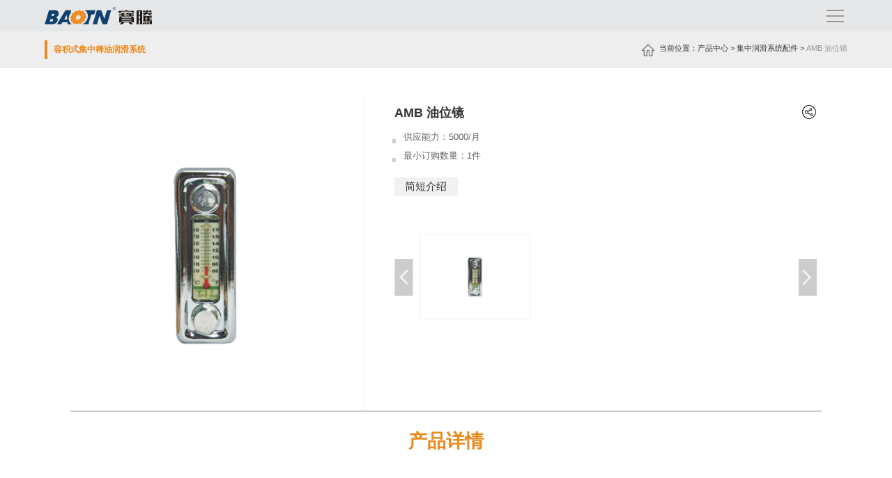

--- FILE ---
content_type: text/html; charset=utf-8
request_url: http://dgbaoteng.com/index/goods/detail/parentid/wwbivpfato.html
body_size: 29413
content:
<!doctype html>
<html lang="en">
<head>
    <meta charset="UTF-8">
    <meta name="viewport"
          content="width=device-width, user-scalable=no, initial-scale=1.0, maximum-scale=1.0, minimum-scale=1.0">
    <meta http-equiv="X-UA-Compatible" content="ie=edge">
    <meta name="keywords" content="油泵,润滑泵,打油器,分油器,宝腾油泵,分配器,润滑系统,baotn,宝腾油脂泵" />
    <meta name="description" content="油泵,润滑泵,打油器,分油器,宝腾油泵,分配器,润滑系统,baotn,宝腾油脂泵" />
    <title>宝腾智能润滑技术（东莞）有限公司_润滑泵_打油器_分油器</title>
    <link rel="stylesheet" href="/static/index/baotn9NK3L/pc/zh-cn/css/basic.css">
    <link rel="stylesheet" href="/static/index/baotn9NK3L/pc/zh-cn/css/animate.min.css">
    <link rel="stylesheet" href="/static/index/baotn9NK3L/pc/zh-cn/css/swiper.min.css">
    <link rel="stylesheet" href="/static/index/baotn9NK3L/pc/zh-cn/css/index.css">
    <link rel="stylesheet" href="/static/plugin/layui/css/layui.css">
                 <script src="/static/js/jquery-1.12.4.min.js"></script>
                 <script src="/static/plugin/layui/layui.js"></script>    <script src="/static/index/baotn9NK3L/pc/zh-cn/js/jquery-1.12.4.min.js"></script>
    <script src="/static/index/baotn9NK3L/pc/zh-cn/js/index.js"></script>
    <script src="/static/index/baotn9NK3L/pc/zh-cn/js/swiper.min.js"></script>
</head>
<body>

<div class="head pc">
    <div class="typeArea">
        <div class="navigation clearfix">

                        <div onclick="javascript:window.location.href='/Index/news/detail/parentid/dfosifmesl.html'">网站首页            </div>
                        <div onclick="javascript:window.location.href='/Index/goods/goodscates/parentid/eyfzqeylsf.html'">润滑产品
                <div class="hideMenu">

                    
                    <a href="/Index/goods/search/parentid/eyfzqeylsf.html">容积式集中稀油润滑系统</a>

                    
                    <a href="/Index/goods/search/parentid/ncdgxclcbi.html">抵抗式集中稀油润滑系统</a>

                    
                    <a href="/Index/goods/search/parentid/mbshmvubqc.html">容积式集中油脂润滑系统</a>

                    
                    <a href="/Index/goods/search/parentid/yabwvrobnn.html">递进式集中油脂润滑系统</a>

                    
                    <a href="/Index/goods/search/parentid/bxaakfgozx.html">油气润滑系统</a>

                    
                    <a href="/Index/goods/search/parentid/vspbbcxsnp.html">机床油泵/水泵润滑系统</a>

                    
                    <a href="/Index/goods/search/parentid/vjthgcpgtt.html">集中润滑系统配件</a>

                    
                </div>

                            </div>
                        <div onclick="javascript:window.location.href='/Index/news/detail/parentid/vvluvxxaau.html'">宝腾文化
                <div class="hideMenu">

                    
                    <a href="/Index/news/detail/parentid/vvluvxxaau.html">公司介绍</a>

                    
                    <a href="/Index/news/detail/parentid/hcndegmebn.html">公司文化</a>

                    
                    <a href="/Index/news/detail/parentid/ujcdsryder.html">资质证书</a>

                    
                    <a href="/Index/news/detail/parentid/sbtfwejoru.html">公司实力</a>

                    
                    <a href="/Index/news/detail/parentid/hchqtgfwqe.html">招聘信息</a>

                    
                </div>

                            </div>
                        <div class="spec" onclick="javascript:window.location.href='/Index/news/detail/parentid/dfosifmesl.html'">
                <img src="/static/index/baotn9NK3L/pc/zh-cn/images/headLogo.png" alt="">
            </div>
                        <div onclick="javascript:window.location.href='/Index/news/search/parentid/rshlzioshz.html'">新闻简报
                <div class="hideMenu">

                    
                    <a href="/Index/news/search/parentid/tirnaomsfa.html">行业资讯</a>

                    
                    <a href="/Index/news/search/parentid/rshlzioshz.html">公司新闻</a>

                    
                </div>

                            </div>
                        <div onclick="javascript:window.location.href='/Index/news/detail/parentid/ptwuhkzueq.html'">联系我们            </div>
                        <div onclick="javascript:window.location.href='https://dgbaoteng.1688.com/'">宝腾商城            </div>
                    </div>
    </div>
    <div onclick="javascript:window.open('http://www.baotn.com/')" class="lang">ENGLISH</div>
</div>
<div class="head mobile">
    <div class="typeArea">
        <a class="logoImg" href="/Index/news/detail/parentid/dfosifmesl.html">
            <img src="/static/index/baotn9NK3L/pc/zh-cn/images/headLogo.png"/>
        </a>

        <div class="arrowsContain">
            <!-- <div class="rightContain">
                <img class="right" src="/static/index/baotn9NK3L/pc/zh-cn/images/search.png">
            </div> -->

            <div class="leftContain">
                <ul>
                    <li class="m_first_li"></li>
                    <li class="m_none_li"></li>
                    <li class="m_second_li"></li>
                </ul>
            </div>
        </div>


    </div>
</div>
<div class="phoneMenu">
    <ul class="navv">
                <li  onclick="javascript:window.location.href='/Index/news/detail/parentid/dfosifmesl.html'" >
        网站首页        </li>
                <li >
        润滑产品        <span></span>
        <div class="sub">
                        <a href="/Index/goods/search/parentid/eyfzqeylsf.html">容积式集中稀油润滑系统<span></span></a>
                        <a href="/Index/goods/search/parentid/ncdgxclcbi.html">抵抗式集中稀油润滑系统<span></span></a>
                        <a href="/Index/goods/search/parentid/mbshmvubqc.html">容积式集中油脂润滑系统<span></span></a>
                        <a href="/Index/goods/search/parentid/yabwvrobnn.html">递进式集中油脂润滑系统<span></span></a>
                        <a href="/Index/goods/search/parentid/bxaakfgozx.html">油气润滑系统<span></span></a>
                        <a href="/Index/goods/search/parentid/vspbbcxsnp.html">机床油泵/水泵润滑系统<span></span></a>
                        <a href="/Index/goods/search/parentid/vjthgcpgtt.html">集中润滑系统配件<span></span></a>
                    </div>
                </li>
                <li >
        宝腾文化        <span></span>
        <div class="sub">
                        <a href="/Index/news/detail/parentid/vvluvxxaau.html">公司介绍<span></span></a>
                        <a href="/Index/news/detail/parentid/hcndegmebn.html">公司文化<span></span></a>
                        <a href="/Index/news/detail/parentid/ujcdsryder.html">资质证书<span></span></a>
                        <a href="/Index/news/detail/parentid/sbtfwejoru.html">公司实力<span></span></a>
                        <a href="/Index/news/detail/parentid/hchqtgfwqe.html">招聘信息<span></span></a>
                    </div>
                </li>
                <li >
        新闻简报        <span></span>
        <div class="sub">
                        <a href="/Index/news/search/parentid/tirnaomsfa.html">行业资讯<span></span></a>
                        <a href="/Index/news/search/parentid/rshlzioshz.html">公司新闻<span></span></a>
                    </div>
                </li>
                <li  onclick="javascript:window.location.href='/Index/news/detail/parentid/ptwuhkzueq.html'" >
        联系我们        </li>
                <li  onclick="javascript:window.location.href='https://dgbaoteng.1688.com/'" >
        宝腾商城        </li>
            </ul>
</div>

<script type="text/javascript">

    $(function () {

        var clientWidth = document.documentElement.clientWidth;



        if (clientWidth >= 1500) {

            pcEvent()

            pcSwiper()

            return false;

        }

        if (clientWidth < 1500 && clientWidth > 782) {

            pcEvent()

            phoneMenu()

            pcSwiper()

            return false;

        }

        if (clientWidth <= 782) {
            phoneMenu()
            phoneSwiper()
            return false;
        }

        function pcEvent() {

            $('.part4>.typeArea>.item')
                .mouseenter(function () {


                    $(this).addClass('current')

                    $(this).siblings().addClass('uncurrent')


                })
                .mouseleave(function () {


                    $(this).removeClass('current')

                    $(this).siblings().removeClass('uncurrent')

                });

            $('.navigation>div')
                .mouseenter(function () {
                    if ($(this).children('.hideMenu').hasClass('show')) {

                        $(this).children('.hideMenu').removeClass('show');

                        return false;

                    }

                    $(this).children('.hideMenu').addClass('show')

                })
                .mouseleave(function () {

                    $(this).children('.hideMenu').removeClass('show')

                });

            var reg = /oW/g;
            var old1;

            $('.indexBanner .publicStyle')
                .mouseenter(function () {

                    old1 = $(this).attr('src');
                    var newUrl = $(this).attr('src').replace(reg, 'oL');
                    $(this).attr('src', newUrl);


                })
                .mouseleave(function () {

                    $(this).attr('src', old1)

                })

            var reg2 = /wR/g;
            var old2;

            $('.chinaMap .publicBtn')
                .mouseenter(function () {

                    old2 = $(this).find('img').attr('src');
                    console.log(old2)
                    var newUrl = $(this).find('img').attr('src').replace(reg2, 'oR');
                    $(this).find('img').attr('src', newUrl);

                })
                .mouseleave(function () {

                    $(this).find('img').attr('src', old2)

                })

        }

        function pcSwiper() {
            var str='公司有完善的服务网络，在全国各地设有办事处。<br>分别为：东莞总部、昆山办事处、天津办事处、沈阳办事处、济南办事处、西安办事处';
            var str2='公司凭借14年的销售经验，产品现已销往国内的各个城市，并且公司全力拓展国外市场。<br>现产品已销往德国、英国、俄罗斯、美国、日本、加拿大、土耳其、巴西、墨西哥、印尼、越南、印度、捷克、阿联酋等国家';
            var specSwiper=new Swiper('.mapSwiper .swiper-container',{
                on:{
                    slideChange: function(){
                        if(this.activeIndex == 0){
                            $('.chinaMap .typeArea .titleContain .title').text('服务网络介绍');
                            $('.chinaMap .typeArea .titleContain .contain').html(str);
                        }
                        if(this.activeIndex == 1){
                            $('.chinaMap .typeArea .titleContain .title').text('销售网络介绍');
                            $('.chinaMap .typeArea .titleContain .contain').html(str2);
                        }
                    },
                },
            });





            $('.chinaMap .publicBtn.left').click(function(){
                specSwiper.slidePrev();
                $('.chinaMap .typeArea .titleContain .title').text('服务网络介绍');
                $('.chinaMap .typeArea .titleContain .contain').html(str);

            });
            $('.chinaMap .publicBtn.right').click(function(){
                specSwiper.slideNext();
                $('.chinaMap .typeArea .titleContain .title').text('销售网络介绍');
                $('.chinaMap .typeArea .titleContain .contain').html(str2);
            });

            new Swiper('.indexBanner .swiper-container', {
                autoplay: true,
                pagination: {
                    el: '.indexBanner .swiper-pagination',
                },
                navigation: {
                    nextEl: '.indexBanner .right',
                    prevEl: '.indexBanner .left',
                },
            });

        }

        function phoneMenu() {


            $('.leftContain>ul').click(function () {
                if ($(this).hasClass('active')) {

                    $(this).removeClass('active');
                    $('.phoneMenu').removeClass('current');

                    return false;
                }


                $(this).addClass('active');
                $('.phoneMenu').addClass('current');
            });

            $(".phoneMenu .navv > li").click(function () {
                var $otherSub = $(this).siblings().children(".sub");
                var $sub = $(this).children(".sub");
                if ($(this).hasClass('current')) {
                    $(this).removeClass('current');
                    $sub.slideUp();

                    $(this).css({
                        'border-bottom': '1px solid hsla(0,0%,72%,.5)',
                        'padding-bottom': '25px'
                    });

                    return false;
                }
                if ($(this).children().length == 0) {
                    return false;

                }

                $sub.slideDown();
                $otherSub.slideUp();
                $(this).addClass("current");
                $(this).siblings().removeClass("current");

                $(this).siblings().css({
                    'border-bottom': '1px solid hsla(0,0%,72%,.5)',
                    'padding-bottom': '25px'
                });
                $(this).css({
                    'border': 'none',
                    'padding-bottom': '0'
                });


            });

            $('.phoneMenu .sub>a').click(function (e) {
                e.stopPropagation();
                $(this).addClass("current");
                $(this).siblings().removeClass("current");
                $(this).parents('li').siblings().children('div').children().removeClass('current')
            });


        }

        function phoneSwiper() {

            new Swiper('.indexBanner .swiper-container', {
                autoplay: true,
                pagination: {
                    el: '.indexBanner .swiper-pagination',
                },

            });

            new Swiper('.mapSwiper .swiper-container', {

                pagination: {
                    el: '.mapSwiper .swiper-pagination',
                },

            });

        }

    });


</script>


    <style>
        .head {
            background: #fff;
        }

        .aboutUsNav .navigation .current {
            font-weight: bold;
        }

        .addProductionType > .typeArea > a .imgContain img {
            width: 65%;

        }
        @media (max-width:799px) {
            .aboutUsNav .nowLocation{
                display:none;
            }
        }


        





    </style>



<div class="aboutUsNav">
    <div class="typeArea">

        <div class="navigation clearfix">
            <a class="current">容积式集中稀油润滑系统</a>

        </div>

        <div class="nowLocation">
            <div class="imgContain">
                <img src="/static/index/baotn9NK3L/pc/zh-cn/images/house.png" height="18" width="18"/>
            </div>
            <div class="info">
                当前位置：<span class='nav'><a href='/index/goods/'>产品中心</a> <em>></em> <a href='/index/goods/search/parentid/vjthgcpgtt.html'>集中润滑系统配件</a> <em>></em> AMB 油位镜</span>            </div>

        </div>
    </div>
</div>

<div class="productionInsideInfo">
    <div class="caseList">
        <div class="typeArea">

            <div class="imgArticleContain">
                <div class="imgArticle">
                    <a class="imgArticleLeftContain">
                                                                <img class="imgArticleLeft" src="/upload/baotn9NK3L/15913389351548035109.jpeg" alt="">
                                                        </a>
                    <div class="imgArticleRight">
                        <p class="title">AMB 油位镜                            <img class="share" id="sinaShare" src="/static/index/baotn9NK3L/pc/zh-cn/images/productionShare.png" alt="">
                        </p>
                        <ul class="parms">
                                                                <li>供应能力：5000/月</li>
                                                                    <li>最小订购数量：1件</li>
                                                        </ul>
                        <div class="intro">简短介绍</div>
                        <p class="contain"></p>


                        <div class="lunbo">
                            <div class="paginggg">
                                <div class="typeArea clearfix">
                                    <div class="swiper-container" id="1">
                                        <div class="swiper-wrapper">

                                                                                                <div class="swiper-slide">
                                                        <img src="/upload/baotn9NK3L/15913389351548035109.jpeg" style="width:100%;">
                                                    </div>
                                                



                                        </div>
                                    </div>
                                    <div class="jLeft" id="jLeft1">
                                        <img src="/static/index/baotn9NK3L/pc/zh-cn/images/right.png" alt="">
                                    </div>
                                    <div class="jRight" id="jRight1">
                                        <img src="/static/index/baotn9NK3L/pc/zh-cn/images/right.png" alt="">
                                    </div>
                                </div>
                            </div>


                        </div>


                    </div>
                </div>
            </div>

        </div>
    </div>
</div>

<div class="productionInsideInfo spec">
    <div class="caseList">
        <div class="typeArea">

            <div class="imgArticleContain">
                <div class="imgArticle">
                    <h3 class="detailInfo">产品详情</h3>
                    <div class="writeContent">
                            <p style="text-align: center;"><img src="/upload/ueditor/baotn9NK3L/20200605/20200605/78345be46c349baaca5ab5ae14314f9d.png" title="78345be46c349baaca5ab5ae14314f9d.png" alt="78345be46c349baaca5ab5ae14314f9d.png" width="319" height="378"/></p><p style="text-align: center;"><img src="/upload/ueditor/baotn9NK3L/20200605/20200605/7c6114db682375cf32103bba1a6292c3.png" title="7c6114db682375cf32103bba1a6292c3.png" alt="7c6114db682375cf32103bba1a6292c3.png"/></p>                    </div>
                </div>
            </div>

        </div>
    </div>
</div>

<div class="retate">
    <div class="typeArea">
        <div class="lineTitle">
            相关产品推荐
        </div>
    </div>
</div>
<div class="addProductionType">

    <div class="typeArea">

        
        <a href="/index/goods/detail/parentid/yzueaetrig.html">
            <div class="imgContain">
                <img src="/upload/baotn9NK3L/15913203051068122898_thumb.jpeg" alt="">
            </div>
            <div class="screen">
                <img src="/static/index/baotn9NK3L/pc/zh-cn/images/searchPlus.png" alt="">
                <span class="title">BSE  BSF  BSG  BSH分配器</span>

            </div>
        </a>

        
        <a href="/index/goods/detail/parentid/hhmykiwbqs.html">
            <div class="imgContain">
                <img src="/upload/baotn9NK3L/1591325833562661089_thumb.jpeg" alt="">
            </div>
            <div class="screen">
                <img src="/static/index/baotn9NK3L/pc/zh-cn/images/searchPlus.png" alt="">
                <span class="title">JQC-直角接头</span>

            </div>
        </a>

        
        <a href="/index/goods/detail/parentid/wdwybradxy.html">
            <div class="imgContain">
                <img src="/upload/baotn9NK3L/1591324608736706900_thumb.jpeg" alt="">
            </div>
            <div class="screen">
                <img src="/static/index/baotn9NK3L/pc/zh-cn/images/searchPlus.png" alt="">
                <span class="title">JQC- 直接头</span>

            </div>
        </a>

        
    </div>

</div>


<script type="text/javascript">

    $(function () {

        $('.imgArticleContain .swiper-slide').click(function () {
            var childrenUrl = $(this).children('img').attr('src');
            var changeImg = $(this).parents('.imgArticleRight').siblings().children('img');
            changeImg.attr('src', childrenUrl)
        });


        new Swiper('#1', {
            slidesPerView: 3,
            spaceBetween: 20,
            slidesPerGroup: 3,
            loopFillGroupWithBlank: true,
            loop: true, // 循环模式选项
            pagination: {
                el: '.swiper-pagination',
                clickable: true,
            },
            navigation: {
                nextEl: '#jRight1',
                prevEl: '#jLeft1'
            },
        });

        function copy() {
            // console.log(window.location.href)
            var copyTest = window.location.href;
            var inputTest = document.createElement('input');
            inputTest.value = copyTest;
            document.body.appendChild(inputTest);
            inputTest.select();
            document.execCommand("Copy");
            inputTest.className = 'oInput';
            inputTest.style.display = 'none';
            tip('已复制产品链接，您可以直接通过粘贴分享给好友');
        }

        function tip(text,destoryTime){
            if(document.getElementById('tipOnlyId')) {
                return false;
            }
            var tip = document.createElement('span');
            tip.setAttribute('id','tipOnlyId');
            tip.innerHTML =text;
            tip.style.position = 'fixed';
            tip.style.left = ' 50%';
            tip.style.top = '50%';
            tip.style.marginLeft = '-50px';
            tip.style.marginTop = '-50px';
            tip.style.padding = '10px 20px';
            tip.style.background = 'rgba(0,0,0,0.5)';
            tip.style.color = '#fff';
            document.body.appendChild(tip);
            setTimeout(function(){
                document.body.removeChild(tip);
            },destoryTime*1000 || '2000');
        }

        $('#sinaShare').click(function(){
            copy();
        })






    })


</script>

<style>
    .footer .typeArea .right > div .copyRight a{
        color:#EEEEEE;
    }
    .footer .typeArea .right > div .copyRight a:hover{
        color:#000;
    }
</style>
<div class="footer">
    <div class="typeArea">

        <div class="leftContain">
            <div class="left">
                <div class="title">网站快速导航</div>

                <div class="productionSort">


                    <div>
                        <a class="title">润滑产品</a>
                        <a href="/Index/goods/search/parentid/eyfzqeylsf.html">容积式集中稀油</a>
                        <a href="/Index/goods/search/parentid/ncdgxclcbi.html">抵抗式集中稀油</a>
                        <a href="/Index/goods/search/parentid/mbshmvubqc.html">容积式集中油脂</a>
                        <a href="/Index/goods/search/parentid/yabwvrobnn.html">递进式集中油脂</a>
                        <a href="/Index/goods/search/parentid/bxaakfgozx.html">油气润滑系统</a>
                        <a href="/Index/goods/search/parentid/vspbbcxsnp.html">机床油泵/水泵</a>
                        <a href="/Index/goods/search/parentid/vjthgcpgtt.html">集中润滑系统配件</a>
                    </div>
                    <div>
                        <a class="title">宝腾文化</a>
                        <a href="/Index/news/detail/parentid/vvluvxxaau.html">宣传视频</a>
                        <a href="/Index/news/detail/parentid/hcndegmebn.html">公司文化</a>
                        <a href="/Index/news/detail/parentid/ujcdsryder.html">证书资质</a>
                        <a href="/Index/news/detail/parentid/sbtfwejoru.html">品质管控</a>
                        <a href="/Index/news/detail/parentid/hchqtgfwqe.html">招聘信息</a>
                    </div>
                    <div>

                        <a class="title">新闻简报</a>
                        <a href="/index/news/search/parentid/rshlzioshz.html">公司新闻</a>
                        <a href="/Index/news/search/parentid/tirnaomsfa.html">行业资讯</a>
                    </div>
                    <div>
                        <a class="title">联系我们</a>
                        <a href="/Index/news/detail/parentid/ptwuhkzueq.html">东莞总部</a>
                        <a href="/Index/news/detail/parentid/ptwuhkzueq.html">昆山办事处</a>
                        <a href="/Index/news/detail/parentid/ptwuhkzueq.html">天津办事处</a>
                        <a href="/Index/news/detail/parentid/ptwuhkzueq.html">沈阳办事处</a>
                        <a href="/Index/news/detail/parentid/ptwuhkzueq.html">西安办事处</a>
                        <a href="/Index/news/detail/parentid/ptwuhkzueq.html">济南办事处</a>
						<a href="/Index/news/detail/parentid/ptwuhkzueq.html">云南办事处</a>
                    </div>

                </div>

            </div>
        </div>

        <div class="right">
            <div>
                <div class="imgContain">
                    <img src="/static/index/baotn9NK3L/pc/zh-cn/images/footerLogo.png" alt="">
                </div>
                <div class="tip">如有需求可留下您的联系方式我们将24小时之内与您联系</div>
                <div class="productionDataForm">
                    <div>
                        <div class="right">
                            <input type="text" id="mobile" placeholder="请输入您的手机号码">
                        </div>
                        <div id="sendmsg" class="left">提交</div>
                    </div>
                </div>
                <div class="copyRight">
                    <p onclick="javascript:window.location.href='http://beian.miit.gov.cn'" style="cursor: pointer">宝腾智能润滑技术（东莞）有限公司  版权所有 备案号：粤ICP备17088278号</p>
                    <a href="http://www.996w.com">技术支持:九六网</a></div>
            </div>
        </div>

    </div>

</div>
<script>
    $('#sendmsg').click(function () {

        var phone = $('#mobile').val();
        if (phone == '') {
            tip('请填写您的手机号码');
            return;
        }

        $.getJSON("/index/message/index.html", { phone: phone,}, function (res) {
            tip(res.msg);
            if (res.code == 1) {
                $('#mobile').val('');

            }
        })
    });

    function tip(text, destoryTime) {
        if (document.getElementById('tipOnlyId')) {
            return false;
        }
        var tip = document.createElement('span');
        tip.setAttribute('id', 'tipOnlyId');
        tip.innerHTML = text;
        tip.style.position = 'fixed';
        tip.style.left = ' 50%';
        tip.style.top = '50%';
        tip.style.marginLeft = '-50px';
        tip.style.marginTop = '-50px';
        tip.style.padding = '10px 20px';
        tip.style.background = 'rgba(0,0,0,0.5)';
        tip.style.color = '#fff';
        document.body.appendChild(tip);
        setTimeout(function () {
            document.body.removeChild(tip);
        }, destoryTime * 1000 || '2000');
    }
</script>

</body>
</html>



--- FILE ---
content_type: text/css
request_url: http://dgbaoteng.com/static/index/baotn9NK3L/pc/zh-cn/css/basic.css
body_size: 1291
content:
@charset "UTF-8";
body, div, ul, li, ol, h1, h2, h3, h4, h5, h6, input, textarea, select, p, dl, dt, dd, a, img, button, form, table, th, tr, td, tbody, article, aside, details, figcaption, figure, footer, header, hgroup, menu, nav, section {margin: 0;padding: 0;}
html {font-size: 62.5%;}
body {font: 12px/1.5 'Microsoft YaHei', '宋体', Tahoma, Arial, sans-serif;color: #333;background-color: #F7F7F7;}
a{text-decoration: none;color:#666;cursor:pointer;}
ul, li {list-style-type: none;}
input{outline: none;}
textarea{outline: none;resize:none}
.clearfix:after {content: "";display: block;visibility: hidden;height: 0;clear: both;}
.hide{display: none!important;}
.show{display: block!important;}
.borderNone{border:none!important;}
.flex{display: flex!important;}
.typeArea{width: 1350px;margin: 0 auto;position: relative}
h1,h2,h3,h4{font-size:12px; font-weight:normal}
.b{font-weight: bold !important;}







@media (min-width:2550px){}
@media (max-width:1930px){}
@media (max-width:1690px){}
@media (max-width:1610px){}
@media (max-width:1460px){
    .typeArea{
        width:100%;
        box-sizing: border-box;
        padding: 0 5%;
    }
}
@media (max-width:1410px){}
@media (max-width:1290px){}
@media (max-width:1034px){}
@media (max-width:810px){}
@media (max-width:789px){}


--- FILE ---
content_type: text/css
request_url: http://dgbaoteng.com/static/index/baotn9NK3L/pc/zh-cn/css/index.css
body_size: 102816
content:
.head {
    background: #E6E7E8 !important;
    width: 100%;
    position: fixed;
    z-index: 100;
    box-sizing: border-box
}

.head > .typeArea {
    height: 80px;
    box-sizing: border-box;
    /*padding: 0 60px*/
}

.head.pc:after {
    position: absolute;
    content: '';
    width: 100%;
    height: 6px;
    top: 80px;
    left: 0px;
    bottom: 0;
    right: 0;
    margin: auto;
    background: #EB891B;
}

.head > .typeArea > .navigation > div {
    display: block;
    height: 80px;
    float: left;
    line-height: 80px;
    border-radius: 20px;
    text-align: center;
    font-size: 18px;
    cursor: pointer;
    color: #000;
    position: relative;
    margin-right: 105px;
    font-weight: bold !important;
}

.head > .typeArea > .navigation > div.current {
    color: #EB891B
}

.head > .typeArea > .navigation > div > .hideMenu {
    width: 190px;
    position: absolute;
    z-index: 10;
    top: 95%;
    left: -65px;
    display: none;
}

.head > .typeArea > .navigation > div > .hideMenu > a {
    display: block;
    height: 40px;
    background: #E6E7E8;
    text-align: center;
    line-height: 40px;
    border-bottom: 1px solid #fcfcfc;
    font-size: 14px;
    color: #333

}

.head > .typeArea > .navigation > div > .hideMenu > a:first-child{
    border-top:1px solid #f0f0f0;
}

.head > .typeArea > .navigation > div > .hideMenu > a:hover {
    color: #EB891B
}

.head > .typeArea > .navigation > div.spec {
    display: flex;
    justify-content: center;
    align-items: center
}

.head > .typeArea > .navigation > div:last-child {
    margin-right: 0
}

.head > .typeArea > .navigation > div:hover {
    color: #EB891B
}

.head > .lang {
    width: 130px;
    height: 80px;
    position: absolute;
    top: 0;
    right: 0;
    background: #EB891B;
    text-align: center;
    line-height: 80px;
    font-size: 18px;
    color: #fff;
    cursor: pointer
}

.head.mobile {
    padding-right: 0;
    display: none
}

.head.mobile > .typeArea {
    height: 45px;
    display: flex;
    justify-content: space-between;
    align-items: center
}

.head.mobile > .typeArea > .logoImg {
    margin-top: 0
}

.head.mobile > .typeArea > .logoImg > img {
    height: 25px
}

.head.mobile > .typeArea > .arrowsContain {
    display: flex;
    justify-content: space-between;
    top: 4px;
    width: 30px
}

.head.mobile > .typeArea > .arrowsContain > .leftContain {
    width: 35%
}

.head.mobile > .typeArea > .arrowsContain > .leftContain > ul {
    width: 25px;
    height: 18px;
    display: flex;
    flex-direction: column;
    justify-content: space-between
}

.head.mobile > .typeArea > .arrowsContain > .leftContain > ul.active .m_first_li {
    top: 8px;
    transform: rotate(45deg)
}

.head.mobile > .typeArea > .arrowsContain > .leftContain > ul.active .m_none_li {
    display: none
}

.head.mobile > .typeArea > .arrowsContain > .leftContain > ul.active .m_second_li {
    top: -10px;
    transform: rotate(-45deg)
}

.head.mobile > .typeArea > .arrowsContain > .leftContain > ul > li {
    position: relative;
    top: 0;
    height: 2px;
    background: #999;
    transition: all 0.5s
}

.phoneMenu {
    position: fixed;
    height: calc(100vh - 45px);
    width: 100%;
    top: 45px;
    background: #fff;
    transform: translateX(-100%);
    transition: all .5s;
    overflow-x: hidden;
    z-index: 200
}

.phoneMenu.current {
    transform: translateX(0%)
}

.phoneMenu > .navv {
    width: 85%;
    margin: 0 auto
}

.phoneMenu > .navv > li {
    padding: 25px 0;
    line-height: 35px;
    border-bottom: 1px solid rgba(184, 184, 184, 0.5);
    position: relative;
    font-size: 16px;
    color: #282828
}

.phoneMenu > .navv > li:last-child {
    border-bottom: none
}

.phoneMenu > .navv > li.current > span {
    transform: rotate(90deg)
}

.phoneMenu > .navv > li > span {
    display: inline-block;
    width: 21px;
    height: 21px;
    position: absolute;
    right: 0px;
    top: 30px;
    background-size: 100% 100% !important;
    background: url("../images/rightW.jpg") 0 0 no-repeat;
    transition: all .5s
}

.phoneMenu > .navv > li > .sub {
    display: none;
    padding: 10px 0
}

.phoneMenu > .navv > li > .sub > a {
    display: block;
    position: relative;
    list-style: none;
    font-size: 14px;
    color: #8d8d8d;
    padding-left: 20px
}

.phoneMenu > .navv > li > .sub > a.current {
    background: #EB891B;
    color: #fff
}

.phoneMenu > .navv > li > .sub > a > span {
    display: inline-block;
    width: 12px;
    height: 12px;
    position: absolute;
    right: 10px;
    top: 12px
}

.indexBanner {
    width: 100%;
    height: calc(100vh - 80px);
    padding-top: 80px;
    background: #E6E7E8;
    overflow: hidden
}

.indexBanner > .swiper-container {
    width: 100%;
    height: 100%
}

.indexBanner > .swiper-container > .swiper-wrapper {
    width: 100%;
    height: 100%
}

.indexBanner > .swiper-container > .swiper-wrapper > .swiper-slide {
    width: 100%;
    height: 100%
}

.indexBanner > .swiper-container > .swiper-wrapper > .swiper-slide > img {
    width: 100%;
    height: 100%;
    object-fit: cover
}

.indexBanner > .swiper-container .swiper-pagination-bullet {
    width: 11px;
    height: 11px;
    border-radius: 0;
    background: #fff;
    margin: 0 9px;
    opacity: 1;
    transition: all .5s
}

.indexBanner > .swiper-container .swiper-pagination-bullet-active {
    background: #EB891B;
    transform: rotateZ(45deg)
}

.indexBanner > .swiper-container .publicStyle {
    position: absolute;
    top: 50%;
    z-index: 20;
    margin-top: -21px;
    cursor: pointer
}

.indexBanner > .swiper-container .left {
    left: 80px
}

.indexBanner > .swiper-container .right {
    right: 80px;
    transform: rotate(180deg)
}

.publicTitle {
    padding-top: 40px;
    color: #104170;
    padding-bottom: 30px
}

.publicTitle .tip {
    text-align: center;
    font-size: 12px;
    color: #EB891B;
    letter-spacing: 5px
}

.publicTitle .title {
    display: flex;
    justify-content: center;
    align-items: center
}

.publicTitle .title .line1 {
    width: 30px;
    height: 3px;
    background: #EB891B;
    margin-right: 25px
}

.publicTitle .title .font {
    font-size: 28px
}

.publicTitle .title .line2 {
    width: 30px;
    height: 3px;
    background: #EB891B;
    margin-left: 25px
}

.midForm {
    padding-bottom: 25px;
    width: 100%
}

.midForm .productionDataForm {
    width: 360px;
    margin: 0 auto
}

.midForm .productionDataForm > div {
    display: flex;
    height: 45px;
    line-height: 45px;
    border-bottom: 1.5px solid #fff
}

.midForm .productionDataForm > div > div.left {
    width: 20%;
    background: #EB891B;
    text-align: center;
    color: white;
    font-weight: bold;
    font-size: 18px;
    font-style: italic
}

.midForm .productionDataForm > div > div.right {
    flex: 1;
    background: #fff;
    padding: 0 4%;
    font-weight: bold;
    color: #434343;
    overflow: hidden;
    text-overflow: ellipsis;
    white-space: nowrap;
    box-sizing: border-box;
    border: 2px solid #EB891B
}

.midForm .productionDataForm > div > div.right input {
    border: none
}

.midForm .productionDataForm > div:last-child {
    border: none
}

.part4 {
    width: 100%;
    overflow: hidden
}

.part4 > .typeArea {
    width: 120%;
    background: #fff;
    height: 600px;
    display: flex;
    flex-wrap: wrap;
    overflow: hidden
}

.part4 > .typeArea > .item {
    width: 468.52px;
    height: 600px;
    background: #121923;
    box-sizing: border-box;
    margin-right: 9.5px;
    position: relative;
    transition: all .5s;
    overflow: hidden
}

.part4 > .typeArea > .item:last-child {
    margin-right: 0
}

.part4 > .typeArea > .item.current {
    width: 1080px;
    z-index: 40
}

.part4 > .typeArea > .item.current > .productionContain {
    opacity: 0
}

.part4 > .typeArea > .item.current .hideInfo .left .infoDescript {
    border-bottom: 1px solid rgba(208, 208, 208, 0.15);
    opacity: 1;
    top: 0
}

.part4 > .typeArea > .item.current .hideInfo .left .detail {
    opacity: 1;
    top: 0
}

.part4 > .typeArea > .item.current .hideInfo .left .link {
    opacity: 1;
    top: 0;
    transition: all .5s
}

.part4 > .typeArea > .item.current .hideInfo .left .link:hover {
    color: #EB891B
}

.part4 > .typeArea > .item.current .hideInfo .right img {
    opacity: 1;
    top: 0;
    left: 0
}

.part4 > .typeArea > .item.current .imgContain {
    width: 100%;
    height: 100%
}

.part4 > .typeArea > .item.current .imgContain img {
    width: 1080px;
    transition: all .5s
}

.part4 > .typeArea > .item.uncurrent {
    width: 264.83px
}

.part4 > .typeArea > .item.uncurrent .imgContain {
    height: 100%
}

.part4 > .typeArea > .item .hideInfo {
    position: absolute;
    left: 0;
    top: 0;
    width: 1080px;
    height: 100%;
    display: flex;
    box-sizing: border-box;
    padding-left: 50px;
    z-index: 100;
    cursor: pointer;

}

.part4 > .typeArea > .item .hideInfo .left {
    width: 520px;
    height: 100%
}

.part4 > .typeArea > .item .hideInfo .left .infoDescript {
    padding-top:80px;
    padding-bottom:30px;
    opacity: 0;
    position: relative;
    top: 25px;
    transition: all .5s;
    color: #fff
}

.part4 > .typeArea > .item .hideInfo .left .infoDescript > .title {
    font-weight: 400;
    font-size: 36px
}

.part4 > .typeArea > .item .hideInfo .left .infoDescript > .contain {
    margin-top: 25px;
    color: #fff;
    font-size: 20px
}

.part4 > .typeArea > .item .hideInfo .left .detail {
    padding: 33px 0;
    padding-top:30px;
    color: #fff;
    font-size: 16px;
    line-height: 45px;
    opacity: 0;
    position: relative;
    top: 25px;
    transition: all .5s
}

.part4 > .typeArea > .item .hideInfo .left .link {
    display: inline-block;
    font-size: 16px;
    line-height: 22px;
    opacity: 0;
    position: relative;
    color:#fff;
    top: 25px;
    transition: all .5s;
    padding:8px 15px;
    border: 1px solid #EB891B;
    overflow: hidden;
    z-index: 3;
}
.part4 > .typeArea > .item .hideInfo .left .link:hover{
    color:#fff !important;
    z-index: 300;
    opacity:1;

}
.part4 > .typeArea > .item:hover .hideInfo .left .link:after{
    width:130%;
}
.part4 > .typeArea > .item .hideInfo .left .link:after{
    content: "";
    width: 0;
    font-size: 12px;
    display: block;
    height: 130%;
    border-radius: 25px;
    line-height: 30px;
    text-align: center;
    box-sizing: border-box;
    border: 1px solid #333;
    cursor: pointer;
    position: absolute;
    left: -15%;
    top: -15%;
    background: #EB891B;
    transition: all 2s;
    z-index: -1;
}

.part4 > .typeArea > .item .hideInfo .right {
    width: 410px;
    height: 100%;
    display: flex;
    justify-content: center;
    align-items: center
}

.part4 > .typeArea > .item .hideInfo .right img {
    position: relative;
    opacity: 0;
    top: 30px;
    left: 30px;
    transition: all .5s
}

.part4 > .typeArea > .item > .productionContain {
    width: 468.52px;
    height: 100%;
    position: relative;
    z-index: 30;
    display: flex;
    justify-content: center;
    align-items: center;
    box-sizing: border-box;
    opacity: 1;
    transition: all .2s;
    cursor: pointer;
}

.part4 > .typeArea > .item > .title {
    font-size: 20px;
    text-align: center;
    margin-top: 24px
}

.part4 > .typeArea > .item > .contain {
    font-size: 14px;
    margin-top: 42px;
    line-height: 25px;
    text-align: center
}

.part4 > .typeArea > .item > .imgContain {
    display: flex;
    justify-content: center;
    align-items: center;
    position: absolute;
    left: 0;
    top: 0
}

.part4 > .typeArea > .item > .imgContain > img {
    width: 470px;
    height: 600px;
    transition: all .5s
}

.chinaMap {
    width: 100%;
    overflow: hidden;
    position: relative
}

.chinaMap > .imgContain {
    width: 100%;
    position: absolute;
    left: 0;
    top: 0
}

.chinaMap .typeArea {
    height: 924px
}

.chinaMap .typeArea .titleContain {
    padding-top: 40px
}

.chinaMap .typeArea .titleContain .title {
    color: #EB891B;
    font-size: 28px;
    font-weight: bold;
    text-align: center
}

.chinaMap .typeArea .titleContain .contain {
    font-size: 20px;
    text-align: center;
    color: #fff;
    line-height: 35px;
    margin-top: 15px
}

.chinaMap .typeArea .mapSwiper {
    margin-top: 25px
}

.chinaMap .typeArea .mapSwiper .swiper-slide {
    text-align: center
}

.chinaMap .publicBtn {
    width: 65px;
    height: 90px;
    background: rgba(0, 0, 0, 0.7);
    display: flex;
    justify-content: center;
    align-items: center;
    position: absolute;
    top: 50%;
    margin-top: -45px;
    cursor: pointer;
    outline: none;
    z-index: 200
}

.chinaMap .publicBtn.left {
    left: 0;
    transform: rotate(180deg)
}

.chinaMap .publicBtn.right {
    right: 0
}

.footer {
    background: #EEEEEE
}

.footer .typeArea {
    box-sizing: border-box;
    height: 300px;
    padding-top: 25px;
    display: flex
}

.footer .typeArea .leftContain {
    width: 50%
}

.footer .typeArea .leftContain .left {
    width: 100%
}

.footer .typeArea .leftContain .left > .title {
    color: #104170;
    font-weight: 500;
    font-size: 16px
}

.footer .typeArea .leftContain .left .productionSort {
    margin-top: 20px;
    display: flex
}

.footer .typeArea .leftContain .left .productionSort > div {
    margin-right: 80px
}

.footer .typeArea .leftContain .left .productionSort > div .title {
    color: #333;
    margin-bottom: 15px;
    margin-top: 0;
    font-size: 14px;
    cursor: text
}

.footer .typeArea .leftContain .left .productionSort > div a {
    margin-top: 10px;
    font-size: 12px;
    color: #999;
    display: block
}

.footer .typeArea .leftContain .left .productionSort > div a:hover {
    color: #EB891B
}

.footer .typeArea .right {
    width: 50%;
    display: flex;
    align-items: center;
    justify-content: flex-end
}

.footer .typeArea .right > div {
    width: 360px
}

.footer .typeArea .right > div .imgContain {
    display: flex;
    justify-content: flex-end;
    margin-bottom: 30px
}

.footer .typeArea .right > div .tip {
    font-size: 14px;
    color: #999
}

.footer .typeArea .right > div .productionDataForm {
    margin-top: 15px;
    margin-bottom: 25px
}

.footer .typeArea .right > div .copyRight {
    font-size: 12px;
    color: #333
}

.footer .typeArea .right > div .copyRight p {
    text-align: right;
    margin-bottom: 5px;
}

.footer .typeArea .right > div .copyRight a {
    display: block;
    color: #999;
    transition: all .5s;
    text-align: right
}

.footer .typeArea .right .productionDataForm > div {
    display: flex;
    height: 42px;
    line-height: 42px;
    border-bottom: 1.5px solid #fff
}

.footer .typeArea .right .productionDataForm > div .right {
    flex: 1;
    background: #fff;
    padding: 0 4%;
    font-weight: bold;
    color: #434343;
    overflow: hidden;
    text-overflow: ellipsis;
    white-space: nowrap;
    box-sizing: border-box;
    border-top-left-radius: 4px;
    border-bottom-left-radius: 4px
}

.footer .typeArea .right .productionDataForm > div .right input {
    width: 100%;
    height: 100%;
    border: none
}

.footer .typeArea .right .productionDataForm > div .left {
    width: 20%;
    background: #EB891B;
    text-align: center;
    color: white;
    border-top-right-radius: 4px;
    border-bottom-right-radius: 4px;
    cursor: pointer;
    font-size: 18px;
    font-style: italic;
    font-weight: bold
}

.Scratchable {
    display: none
}

@media (max-width: 1690px) {
    .head.pc {
        padding-right: 130px
    }

    .part4 {
        width: 100%;
        overflow: hidden
    }

    .part4 > .typeArea {
        width: 120%;
        background: #fff;
        height: 6rem;
        display: flex;
        flex-wrap: wrap;
        overflow: hidden;
        padding: 0
    }

    .part4 > .typeArea > .item {
        width: 4.8rem;
        height: 6rem;
        background: #121923;
        box-sizing: border-box;
        margin-right: .095rem;
        position: relative;
        transition: all .5s;
        overflow: hidden
    }

    .part4 > .typeArea > .item:last-child {
        margin-right: 0
    }

    .part4 > .typeArea > .item.current {
        width: 10.80rem;
        z-index: 40
    }

    .part4 > .typeArea > .item.current > .productionContain {
        opacity: 0
    }

    .part4 > .typeArea > .item.current .hideInfo .left .infoDescript {
        border-bottom: 1px solid rgba(208, 208, 208, 0.15);
        opacity: 1;
        top: 0
    }

    .part4 > .typeArea > .item.current .hideInfo .left .detail {
        opacity: 1;
        top: 0
    }

    .part4 > .typeArea > .item.current .hideInfo .left .link {
        opacity: 1;
        top: 0;
        transition: all .5s
    }

    .part4 > .typeArea > .item.current .hideInfo .left .link:hover {
        color: #EB891B
    }

    .part4 > .typeArea > .item.current .hideInfo .right img {
        opacity: 1;
        top: 0;
        left: 0
    }

    .part4 > .typeArea > .item.current .imgContain {
        width: 100%;
        height: 100%
    }

    .part4 > .typeArea > .item.current .imgContain img {
        width: 10.80rem;
        transition: all .5s
    }

    .part4 > .typeArea > .item.uncurrent {
        width: 2.6483rem
    }

    .part4 > .typeArea > .item.uncurrent .imgContain {
        height: 100%
    }

    .part4 > .typeArea > .item .hideInfo {
        position: absolute;
        left: 0;
        top: 0;
        width: 10.80rem;
        height: 100%;
        display: flex;
        box-sizing: border-box;
        padding-left: .50rem;
        z-index: 100;
    }

    .part4 > .typeArea > .item .hideInfo .left {
        width: 5.20rem;
        height: 100%
    }

    .part4 > .typeArea > .item .hideInfo .left .infoDescript {
        padding-top: .8rem;
        padding-bottom:.3rem;
        opacity: 0;
        position: relative;
        top: .25rem;
        transition: all .5s;
        color: #fff
    }

    .part4 > .typeArea > .item .hideInfo .left .infoDescript > .title {
        font-weight: 400;
        font-size: .36rem
    }

    .part4 > .typeArea > .item .hideInfo .left .infoDescript > .contain {
        margin-top: .25rem;
        color: #fff;
        font-size: .20rem
    }

    .part4 > .typeArea > .item .hideInfo .left .detail {
        padding: .33rem 0;
        padding-top:.3rem;
        color: #fff;
        font-size: .16rem;
        line-height: .45rem;
        opacity: 0;
        position: relative;
        top: .25rem;
        transition: all .5s
    }

    .part4 > .typeArea > .item .hideInfo .left .link {
        color: #fff;
        display: inline-block;
        font-size: .16rem;
        line-height: .22rem;
        opacity: 0;
        position: relative;
        top: .25rem;
        transition: all .5s
    }

    .part4 > .typeArea > .item .hideInfo .right {
        width: 4.10rem;
        height: 100%;
        display: flex;
        justify-content: center;
        align-items: center
    }

    .part4 > .typeArea > .item .hideInfo .right img {
        position: relative;
        opacity: 0;
        top: .30rem;
        left: .30rem;
        transition: all .5s
    }

    .part4 > .typeArea > .item > .productionContain {
        width: 4.8rem;
        height: 100%;
        position: relative;
        z-index: 30;
        display: flex;
        justify-content: center;
        align-items: center;
        box-sizing: border-box;
        opacity: 1;
        transition: all .2s
    }

    .part4 > .typeArea > .item > .title {
        font-size: .20rem;
        text-align: center;
        margin-top: .24rem
    }

    .part4 > .typeArea > .item > .contain {
        font-size: .14rem;
        margin-top: .42rem;
        line-height: .25rem;
        text-align: center
    }

    .part4 > .typeArea > .item > .imgContain {
        display: flex;
        justify-content: center;
        align-items: center;
        position: absolute;
        left: 0;
        top: 0
    }

    .part4 > .typeArea > .item > .imgContain > img {
        width: 4.7rem;
        height: 6rem;
        transition: all .5s
    }

    .part4 img {
        width: 50%
    }

    .footer .typeArea .leftContain {
        width: 75%
    }
}

@media (max-width: 1460px) {
    .head {
        padding-right: 130px
    }

    .head > .typeArea > .navigation > div {
        display: block;
        height: 80px;
        float: left;
        line-height: 80px;
        border-radius: 20px;
        text-align: center;
        font-size: 18px;
        cursor: pointer;
        color: #333;
        position: relative;
        margin-right: 69px
    }
}

@media (max-width: 1442px) {
    .head > .typeArea > .navigation > div {
        margin-right: 68px;
    }
}

@media (max-width: 1399px) {
    .head.pc {
        display: none
    }

    .head.mobile {
        display: flex
    }

    .head.mobile .typeArea {
        padding: 0 5%
    }

    .indexBanner {
        padding-top: 45px;
        height: auto
    }

    .publicTitle {
        padding-top: .4rem;
        color: #104170;
        padding-bottom: .3rem
    }

    .publicTitle .tip {
        text-align: center;
        font-size: .12rem;
        color: #EB891B;
        letter-spacing: .05rem
    }

    .publicTitle .title {
        display: flex;
        justify-content: center;
        align-items: center
    }

    .publicTitle .title .line1 {
        width: .3rem;
        height: .03rem;
        background: #EB891B;
        margin-right: .25rem
    }

    .publicTitle .title .font {
        font-size: .28rem
    }

    .publicTitle .title .line2 {
        width: .30rem;
        height: .03rem;
        background: #EB891B;
        margin-left: .25rem
    }

    .chinaMap {
        width: 100%;
        overflow: hidden;
        position: relative
    }

    .chinaMap > .imgContain {
        width: 100%;
        position: absolute;
        left: 0;
        top: 0
    }

    .chinaMap .typeArea {
        height: 9.24rem
    }

    .chinaMap .typeArea .titleContain {
        padding-top: .40rem
    }

    .chinaMap .typeArea .titleContain .title {
        color: #EB891B;
        font-size: .28rem;
        font-weight: bold;
        text-align: center
    }

    .chinaMap .typeArea .titleContain .contain {
        font-size: .20rem;
        text-align: center;
        color: #fff;
        line-height: .35rem;
        margin-top: .15rem
    }

    .chinaMap .typeArea .mapSwiper {
        margin-top: .25rem
    }

    .chinaMap .typeArea .mapSwiper .swiper-slide {
        text-align: center
    }

    .chinaMap .typeArea .mapSwiper .swiper-slide img {
        height: 7rem
    }

    .chinaMap .publicBtn {
        width: .65rem;
        height: .90rem;
        background: rgba(0, 0, 0, 0.7);
        display: flex;
        justify-content: center;
        align-items: center;
        position: absolute;
        top: 50%;
        margin-top: -.45rem;
        cursor: pointer;
        outline: none;
        z-index: 200
    }

    .chinaMap .publicBtn.left {
        left: 5%;
        transform: rotate(180deg)
    }

    .chinaMap .publicBtn.right {
        right: 5%
    }

    .chinaMap .publicBtn img {
        width: .22rem;
        height: .42rem
    }

    .footer {
        background: #EEEEEE
    }

    .footer .typeArea {
        box-sizing: border-box;
        height: auto;
        padding-top: 25px;
        display: flex;
        padding-bottom: 25px
    }

    .footer .typeArea .leftContain .left {
        width: 100%
    }

    .footer .typeArea .leftContain .left > .title {
        color: #104170;
        font-weight: 500;
        font-size: 16px
    }

    .footer .typeArea .leftContain .left .productionSort {
        margin-top: 20px;
        display: flex
    }

    .footer .typeArea .leftContain .left .productionSort > div {
        margin-right: 80px
    }

    .footer .typeArea .leftContain .left .productionSort > div .title {
        color: #333;
        margin-bottom: 15px;
        margin-top: 0;
        cursor: text
    }

    .footer .typeArea .leftContain .left .productionSort > div a {
        margin-top: 10px;
        font-size: 12px;
        color: #999;
        display: block
    }

    .footer .typeArea .leftContain .left .productionSort > div a:hover {
        color: #EB891B
    }

    .footer .typeArea .right {
        width: 50%
    }

    .footer .typeArea .right > div .imgContain {
        display: flex;
        justify-content: center;
        margin-bottom: .30rem
    }

    .footer .typeArea .right > div .tip {
        font-size: .14rem;
        color: #999
    }

    .footer .typeArea .right > div .productionDataForm {
        margin-top: .25rem;
        margin-bottom: .25rem
    }

    .footer .typeArea .right > div .copyRight {
        font-size: .12rem;
        color: #333
    }

    .footer .typeArea .right > div .copyRight p {
        text-align: center
    }

    .footer .typeArea .right > div .copyRight a {
        display: block;
        color: #999;
        transition: all .5s;
        text-align: center;
        margin-top: 10px
    }

    .footer .typeArea .right .productionDataForm > div {
        display: flex;
        height: 42px;
        line-height: 42px;
        border-bottom: 1.5px solid #fff
    }

    .footer .typeArea .right .productionDataForm > div .right {
        flex: 1;
        background: #fff;
        padding: 0 4%;
        font-weight: bold;
        color: #434343;
        overflow: hidden;
        text-overflow: ellipsis;
        white-space: nowrap;
        box-sizing: border-box;
        border-top-left-radius: 4px;
        border-bottom-left-radius: 4px
    }

    .footer .typeArea .right .productionDataForm > div .right input {
        width: 100%;
        height: 100%;
        border: none
    }

    .footer .typeArea .right .productionDataForm > div .left {
        width: 20%;
        background: #EB891B;
        text-align: center;
        color: white;
        border-top-right-radius: 4px;
        border-bottom-right-radius: 4px;
        cursor: pointer
    }
}

@media (max-width: 1110px) {
    .midForm .productionDataForm {
        margin: 0 auto
    }

    .footer {
        background: #EEEEEE
    }

    .footer .typeArea {
        box-sizing: border-box;
        height: auto;
        padding-top: 25px;
        display: flex;
        padding-bottom: 25px
    }

    .footer .typeArea .leftContain {
        display: none
    }

    .footer .typeArea .leftContain .left > .title {
        color: #104170;
        font-weight: 500;
        font-size: 16px
    }

    .footer .typeArea .leftContain .left .productionSort {
        margin-top: 20px;
        display: flex
    }

    .footer .typeArea .leftContain .left .productionSort > div {
        margin-right: 80px
    }

    .footer .typeArea .leftContain .left .productionSort > div .title {
        color: #333;
        margin-bottom: 15px;
        margin-top: 0;
        font-size: 14px;
        cursor: text
    }

    .footer .typeArea .leftContain .left .productionSort > div a {
        margin-top: 10px;
        font-size: 12px;
        color: #999;
        display: block
    }

    .footer .typeArea .leftContain .left .productionSort > div a:hover {
        color: #EB891B
    }

    .footer .typeArea .right {
        width: 100%
    }

    .footer .typeArea .right > div {
        margin: 0 auto
    }

    .footer .typeArea .right > div .imgContain {
        display: flex;
        justify-content: center;
        margin-bottom: .30rem
    }

    .footer .typeArea .right > div .tip {
        font-size: .14rem;
        color: #999
    }

    .footer .typeArea .right > div .productionDataForm {
        margin-top: .25rem;
        margin-bottom: .25rem
    }

    .footer .typeArea .right > div .copyRight {
        font-size: .12rem;
        color: #333
    }

    .footer .typeArea .right > div .copyRight p {
        text-align: center
    }

    .footer .typeArea .right > div .copyRight a {
        display: block;
        color: #999;
        transition: all .5s;
        text-align: center;
        margin-top: 10px
    }

    .footer .typeArea .right .productionDataForm > div {
        display: flex;
        height: 42px;
        line-height: 42px;
        border-bottom:none
    }

    .footer .typeArea .right .productionDataForm > div .right {
        flex: 1;
        background: #fff;
        padding: 0 4%;
        font-weight: bold;
        color: #434343;
        overflow: hidden;
        text-overflow: ellipsis;
        white-space: nowrap;
        box-sizing: border-box;
        border-top-left-radius: 4px;
        border-bottom-left-radius: 4px
    }

    .footer .typeArea .right .productionDataForm > div .right input {
        width: 100%;
        height: 100%;
        border: none
    }

    .footer .typeArea .right .productionDataForm > div .left {
        width: 20%;
        background: #EB891B;
        text-align: center;
        color: white;
        border-top-right-radius: 4px;
        border-bottom-right-radius: 4px;
        cursor: pointer
    }
}

@media (max-width: 1034px) {
    .indexBanner > .swiper-container .publicStyle {
        display: none
    }
}

@media (max-width: 799px) {
    .indexBanner > .swiper-container .swiper-pagination-bullet {
        width: 5px;
        height: 5px
    }

    .mapSwiper .swiper-container {
        padding-bottom: 55px
    }

    .mapSwiper .swiper-container-horizontal > .swiper-pagination-bullets .swiper-pagination-bullet {
        background: #EB891B
    }

    .part4 {
        display: none
    }

    .chinaMap .typeArea .mapSwiper .swiper-slide img {
        width: 100%;
        height: auto
    }

    .chinaMap .publicBtn {
        display: none
    }

    .midForm {
        padding-bottom: 25px;
        width: 100%;
        box-sizing: border-box;
        padding: 0 5%
    }

    .midForm .productionDataForm {
        width: 100%
    }

    .midForm .productionDataForm > div {
        width: 360px;
        margin: 0 auto
    }

    .Scratchable {
        display: flex;
        flex-wrap: wrap;
        background: #F4F4F4;
        box-sizing: border-box;
        padding: 0 5%;
        padding-top: .4rem
    }

    .Scratchable > a {
        box-sizing: border-box;
        align-items: center;
        display: flex;
        flex-direction: column;
        align-items: center;
        background: white;
        margin-right: 2%;
        width: 49%;
        text-align: center;
        padding: 20px 0;
        background-size: 100% 100%
    }

    .Scratchable > a:nth-child(2n) {
        margin-right: 0
    }

    .Scratchable > a:nth-child(n+3) {
        margin-top: 2%
    }

    .Scratchable > a > img {
        width: 50%;
        margin-bottom: 20px
    }

    .Scratchable > a > p.title {
        box-sizing: border-box;
        width: 100%;
        font-weight: bold;
        margin-bottom: 20px;
        overflow: hidden;
        text-overflow: ellipsis;
        white-space: nowrap;
        padding: 0 20%;
        color: #fff
    }

    .Scratchable > a > p.contain {
        color: #808080;
        display: -webkit-box;
        -webkit-box-orient: vertical;
        -webkit-line-clamp: 2;
        overflow: hidden;
        padding: 0 10%;
        color: #fff
    }
}

@media (max-width: 430px) {
    .midForm .productionDataForm > div {
        width: 100%
    }
}

.welcome {
    position: relative;
    width: 100%;
    height: 100vh;
}

.welcome > .imgContain {
    position: absolute;
    left: 0;
    top: 0;
    width: 100%;
    height: 100%;
    z-index: -1;
}

.welcome > .imgContain > img {
    width: 100%;
    height: 100%;
    display: block;
    object-fit: cover;
}

.welcome > .loadImg {
    width: 450px;
    height: 30px;
    margin: 0 auto;
    padding-top: 227px;

}

@-webkit-keyframes rotate {
    100% {
        -webkit-transform: rotate(1turn);
        transform: rotate(1turn);
    }
}

@keyframes rotate {
    100% {
        -webkit-transform: rotate(1turn);
        transform: rotate(1turn);
    }
}

.welcome > .loadImg > .welcomeTip {
    color: #EB891B;
    width: 270px;
    height: 86px;
    /*border: 2px solid #EB891B;*/
    font-size: 20px;
    display: flex;
    align-items: center;
    justify-content: center;
    text-align: center;
    margin: 0 auto;
    margin-right:110px;
    margin-top: 39px;
    border-radius: 8px;
    font-weight: bold;
    cursor: pointer;
    background: #fff;
    line-height:30px;
    /*transition: all .5s;*/
    position: relative;
    /*overflow: hidden;*/

    /*position: relative;*/
    /*overflow: hidden;*/
    z-index: 3;

}

@keyframes pulsing {
    0% {
        opacity: 1;
        transform: scaleY(1) scaleX(1);
    }
    20% {
        opacity: 0.5;
    }
    70% {
        opacity: 0.2;
        transform: scaleY(1.5) scaleX(1.2);
    }
    80% {
        opacity: 0;
        transform: scaleY(1.5) scaleX(1.2);
    }
    90% {
        opacity: 0;
        transform: scaleY(1) scaleX(1);
    }
}
@keyframes pulsing1 {
    0% {
        opacity: 1;
        transform: scaleY(1) scaleX(1);
    }
    20% {
        opacity: 0.5;
    }
    70% {
        opacity: 0.2;
        transform: scaleY(1.3) scaleX(1.1);
    }
    80% {
        opacity: 0;
        transform: scaleY(1.3) scaleX(1.1);
    }
    90% {
        opacity: 0;
        transform: scaleY(1) scaleX(1);
    }
}


.welcome > .loadImg > .welcomeTip:after {
    content: '';
    position: absolute;
    /*z-index: -1;*/
    /*left: 6px;*/
    /*top: 6px;*/
    /*width: calc(100% - 12px);*/
    /*height: calc(100% - 12px);*/
    /*background: white;*/
    /*border-radius: 5px;*/

    width: 100%;
    height: 100%;
    border: inherit;
    top: 0;
    left: 0;
    z-index: -3;
    background: #fff;
    border-radius: inherit;
    animation: pulsing1 2.5s linear infinite;
}

.welcome > .loadImg > .welcomeTip:before{
    /*content: '';*/
    /*position: absolute;*/
    /*z-index: -1;*/
    /*margin:auto;*/

    /*width: 200%;*/
    /*height: 200%;*/
    /*background-color: #399953;*/
    /*background-repeat: no-repeat;*/
    /*background-size: 50% 50%, 50% 50%;*/
    /*background-position: 0 0, 100% 0, 100% 100%, 0 100%;*/
    /*background-image: linear-gradient(#104170, #104170), linear-gradient(#EB891B, #EB891B), linear-gradient(#104170, #104170), linear-gradient(#EB891B, #EB891B);*/
    /*-webkit-animation: rotate 4s linear infinite;*/
    /*animation: rotate 4s linear infinite;*/


    /*position: absolute;*/
    /*z-index: -1;*/
    /*margin: auto;*/
    /*width: 800%;*/
    /*height: 800%;*/
    /*background-color: #EB891B;*/
    /*background-repeat: no-repeat;*/
    /*background-size: 50% 50%, 50% 50%;*/
    /*!* background-position: 0 0, 100% 0, 100% 100%, 0 100%; *!*/
    /*background-image: linear-gradient(#104170, #104170), linear-gradient(#EB891B, #EB891B), linear-gradient(#104170, #104170), linear-gradient(#EB891B, #EB891B);*/
    /*-webkit-animation: rotate 4s linear infinite;*/
    /*animation: rotate 4s linear infinite;*/



    content: '';
    position: absolute;

    width: 100%;
    height: 100%;
    border: inherit;
    top: 0;
    left: 0;
    z-index: -3;
    background: #fff;
    border-radius: inherit;
    animation: pulsing 2.5s linear infinite;



}

.welcome > .welcomeNav {
    position: absolute;
    right: 0;
    top: 0;
    padding-top: 30px;
}

.welcome > .welcomeNav > a {
    color: #fff;
    font-size: 16px;
    margin-right: 36px;
    text-decoration: underline;
    transition: all .5s;
}

.welcome > .welcomeNav > a:hover {
    color: #EB891B;
}

@media (max-width: 799px) {
    .welcome > .loadImg {
        width: 4.50rem;
        height: .30rem;
        padding-top: 3.27rem;
    }

    .welcome > .loadImg > img {
        width: 100%;
    }

    .welcome > .loadImg > .welcomeTip {
        width: 4.50rem;
        height: auto;
    }

}

.aboutUsNav {
    padding-top: 80px;
    background: #eee;
}

.aboutUsNav .typeArea {
    display: flex;
    align-items: center;
    height: 80px;
}

.aboutUsNav .navigation > a {
    display: block;
    height: 40px;
    float: left;
    border-radius: 20px;
    line-height: 40px;
    text-align: center;
    font-size: 18px;
    padding: 0 20px;
    margin-right: 10px;
    position: relative;
    color: #333;
    transition: all .5s;
}

.aboutUsNav .navigation > a:after {
    position: absolute;
    content: '';
    width: 6px;
    height: 22px;
    top:26%;
    left: 0;
    background: #eee;
    transition: all .5s;
}

.aboutUsNav .navigation .current {
    color: #EB891B;
    font-weight: bold;
}

.aboutUsNav .navigation .current:after {
    background: #EB891B;
}

.aboutUsNav .navigation > a:hover {
    color: #EB891B;
    /*font-weight: bold;*/

}

.aboutUsNav .navigation > a:hover:after {
    background: #EB891B;
}

.aboutUsNav .nowLocation {
    display: flex;
    position: absolute;
    right: 0;

}

.aboutUsNav .nowLocation .imgContain {
    margin-right: 10px;
    display: flex;
    justify-content: center;
    align-items: center;
}

.aboutUsNav .nowLocation .info {
    font-size: 16px;

}
.aboutUsNav .nowLocation .info>.nav {
    color: #999;
}

.aboutUsNav .nowLocation .info em {
    color: #333;
}

@media (max-width: 1690px) {

    .aboutUsNav .typeArea {
        display: flex;
        align-items: center;
        height: .80rem;
    }

    .aboutUsNav .navigation > a {
        height: .40rem;
        border-radius: .20rem;
        line-height: .40rem;
        font-size: .18rem;
        padding: 0 .20rem;
        margin-right: .10rem;
    }

    .aboutUsNav .navigation > a:after {
        width: .06rem;
        height: .40rem;
        top:0;
    }

    .aboutUsNav .nowLocation {
        right: 5%;
    }

    .aboutUsNav .nowLocation .imgContain {
        margin-right: .10rem;
    }

    .aboutUsNav .nowLocation .info {
        font-size: .16rem;
    }

}

@media (max-width: 1399px) {

    .aboutUsNav {
        padding-top: 45px;
    }

}

@media (max-width: 799px) {
    .aboutUsNav .nowLocation .info {
        font-size: 16px;
    }

    /*.aboutUsNav .navigation>a{*/
    /*font-size:18px;*/
    /*}*/
}

.cultureContent {
    padding-top: 49px;
    padding-bottom: 54px;
    background: #fff;
}

.cultureContent .typeArea {

}

.cultureContent .typeArea .imgContain {
    margin-bottom: 5px;
}

.cultureContent .typeArea .company {
    font-size: 19px;
    font-weight: bold;
}

.cultureContent .typeArea .line {
    width: 50px;
    height: 2px;
    background: #EB891B;
    margin-top: 29px;
    margin-bottom: 38px;
}

.cultureContent .typeArea .content {
    font-size: 16px;
    line-height: 35px;
    color:#666;
}

.cultureContent .typeArea .videoContent {
    width: 100%;
    margin-top: 35px;
}

.cultureContent .typeArea .videoContent .playVideo {
    position: relative;
    width: 100%;
    height: 750px;
    margin: 0 auto;
}

.cultureContent .typeArea .videoContent .playVideo > video {
    width: 100%;
    /*height: 100%;*/
    display: block;
}

.cultureContent .typeArea .videoContent .playVideo > .screen {
    width: 100%;
    height: 100%;
    background: rgba(0, 0, 0, 0.5);
    position: absolute;
    top: 0;
    left: 0;
}

.cultureContent .typeArea .videoContent .playVideo > .screen > img {
    position: absolute;
    top: 0;
    left: 0;
    right: 0;
    bottom: 0;
    margin: auto;
    width: 58px;
    height: 58px;
    opacity: 1;
    transition: all 0.5s;
}

@media (max-width: 1460px) {
    .cultureContent .typeArea .videoContent .playVideo {
        height: auto;

    }
}

@media (max-width: 799px) {
    .cultureContent .typeArea .videoContent .playVideo {
        height: auto;
    }

    .cultureContent {
        padding-top: .5rem;
        padding-bottom: .5rem;

    }

    .cultureContent .typeArea .imgContain {
        margin-bottom: 10px;
    }

}

.com-hist {
    position: relative;
    overflow: hidden;
    min-height: 414px;
}

.com-hist .contain {
    width: 1204px;
    margin: 0 auto;
    position: relative;
}


.com-hist .contain:after{
    position: absolute;
    content: '';
    width: 1px;
    height: 260px;
    background: #eeeeee;
    right:0;
    top: 108px;
}

.com-hist .specLine {

    width: 100%;
    background: #fff;
    height: 2px;
    position: absolute;
    left: 0;
    top: 62px;
    z-index: 20;
}

.com-hist .pr {
    position: relative;
}

.comHist-wrap.active .comHist-img img {
    visibility: visible;
}

.comHist-img,
.comHist-img img {
    transition: all .5s linear;
    -webkit-transition: all .5s linear;
}

.com-hist .contain {
    box-sizing: border-box;
    width: 1204px;
    margin: 0 auto;
}

.comHist-wrap:before {
    content: "";
    display: block;
    width: 1px;
    height: 260px;
    background: #eeeeee;
    position: absolute;
    top: 108px;
    left: 0px;
}

.comHist-wrap .comHist-date {
    text-align: center;
    font-size: 40px;
    color: #EB891B;
    margin: 18px 0 0;
}

.comHist-wrap .comHist-img {
    width: 20px;
    height: 20px;
    border-radius: 100%;
    border: 3px solid #EB891B;
    background: #fff;
    overflow: hidden;
    margin: 50px auto 0;
    z-index: 30;
}

.comHist-wrap {
    padding: 0 0 20px;
    width: 100%;
    position: relative;
    float: left;
    min-height: 414px;
    box-sizing: border-box;
}

.comHist-wrap:after {
    content: "";
    display: block;
    width: 100%;
    height: 2px;
    background: #EB891B;
    position: absolute;
    top: 62px;
    left: 0px;
    z-index: -1;

}

.comHist-img img {
    width: 100%;
    height: 100%;
    border-raidus: 100%;
    visibility: hidden;
}

.comHist-wrap .comHist-date {
    text-align: center;
    font-size: 40px;
    color: #EB891B;
    margin: 18px 0 0;
}

.comHist-img,
.comHist-img img {
    transition: all .5s linear;
    -webkit-transition: all .5s linear;
}

.comHist-wrap.active .comHist-img {
    width: 242px;
    height: 242px;
    border: 4px solid #EB891B;
    margin-top: 0px;
}

.comHist-wrap .comHist-box {
    padding-top: 18px;
    line-height: 35px;
    font-size: 16px;
    color: #fff;
    text-align: center;
    padding:18px;
}

.developFont {
    width: 100%;
    text-align: center;

}

.developFont > .fontContain {
    line-height: 33px;
}

.developFont > .fontContain .title {
    font-size: 26px;
    color: #EB891B;
}

.developFont > .fontContain .line {
    width: 50px;
    height: 2px;
    background: #EB891B;
    margin: 30px auto;
}

.developFont > .fontContain .content {
    font-size: 14px;
    color: #fff;
}

.comHist-img img {
    border: 0;
    vertical-align: middle;
}

.comHistSwiper-prev,
.comHistSwiper-next {
    display: block;
    width: 17px;
    height: 31px;
    position: absolute;
    top: 50%;
    margin: -26px 0 0;
    z-index: 5;
}

.comHistSwiper-prev {
    left: -88px;
}

.comHistSwiper-next {
    right: -88px;
}

.reallyDev .swiper-container {
    margin-left: auto;
    margin-right: auto;
    position: relative;
    overflow: hidden;
    z-index: 1;
}

.reallyDev {
    position: relative;
    padding-top: 40px;
}

.reallyDev .imgContain {
    position: absolute;
    left: 0;
    top: 0;
    z-index: -1;
    width: 100%;
    height: 100%
}

.reallyDev .imgContain img {
    width: 100%;
    display: block;
    height: 100%;
    object-fit: cover;
}

@media (max-width: 1400px) {
    .comHistSwiper-next {
        right: 0px;
    }

    .comHistSwiper-prev {
        left: 0px;
    }

    .productionNav > .typeArea {
        width: 100%;
    }

    .productionNav .navigation {
        display: block;
    }

    .productionNav .navigation > a {
        overflow: hidden;
    }

}

@media (max-width: 980px) {

    .com-hist .contain {
        width: 100%;
    }

    .comHist-wrap:before {
        display: none;
    }

}

@media (max-width: 1280px) {
    .com-hist .contain {
        width: 100%;
        padding: 0 2%;
    }

}

@media (max-width: 799px) {
    .developFont > .fontContain .content {
        text-align: center;
        padding: 0 5%;
    }
}

.aboutUsC {
    padding: 40px 0;
    background: #fff;
}

.aboutUsC .showPro .typeArea {
    display: flex;
    flex-wrap: wrap;
}

.aboutUsC .showPro .typeArea > a {
    width: 430px;
    height: 410px;
    background: #fff;
    margin-right: 30px;
    margin-top: 40px;
    box-sizing: border-box;
    border: 1px solid #fff;
}

.aboutUsC .showPro .typeArea > a:hover > .title {
    color: #EB891B;
}

.aboutUsC .showPro .typeArea > a:hover > .imgContain {
    border-color: #EB891B;
}

.aboutUsC .showPro .typeArea > a:hover .line {
    background: #EB891B;
}

.aboutUsC .showPro .typeArea > a:hover img {
    transform: scale(1.05);
}

.aboutUsC .showPro .typeArea > a:nth-child(-n+3) {
    margin-top: 0;
}

.aboutUsC .showPro .typeArea > a:nth-child(3n) {
    margin-right: 0;

}

.aboutUsC .showPro .typeArea > a > .imgContain {
    overflow: hidden;
    transition: all .5s;
    border: 2px solid #F7F7F7;
}

.aboutUsC .showPro .typeArea > a img {
    width: 100%;
    background: #F5F5F5;
    transform: scale(1);
    transition: all 0.5s;
    display: block;
}

.aboutUsC .showPro .typeArea > a > .title {
    font-size: 24px;
    font-weight: bold;
    margin-top: 15px;
    padding: 0 6%;
    text-align: center;
    color: #333;
    transition: all .5s;

    overflow: hidden;
    text-overflow: ellipsis;
    white-space: nowrap;
}

.aboutUsC .showPro .typeArea > a > .line {
    width: 22px;
    height: 3px;
    background: #ccc;
    margin: 0 auto;
    margin-top: 14px;
    transition: all .5s;
}

.aboutUsC .showPro .typeArea > a > .contain {
    margin-top: 16px;
    padding: 0 6%;
    font-size: 16px;
    text-align: center;
    color: #666;
    box-sizing: border-box;

    overflow: hidden;
    text-overflow: ellipsis;
    white-space: nowrap;
}

@media (max-width: 1460px) {

    .aboutUsC {
        padding: .4rem 0;
    }

    .aboutUsC .showPro .typeArea {
        width: 100%;
        box-sizing: border-box;
        padding: 0 5%;
    }

    .aboutUsC .showPro .typeArea > a {
        width: 32%;
        margin-right: 2%;
        height: auto;
        margin-top: .4rem;
    }

    .aboutUsC .showPro .typeArea > a > .title {
        font-size: .24rem;
        font-weight: bold;
        margin-top: .15rem;
    }

    .aboutUsC .showPro .typeArea > a > .line {
        width: .22rem;
        height: .03rem;
        margin-top: .14rem;
    }

    .aboutUsC .showPro .typeArea > a > .contain {
        margin-top: .16rem;
        font-size: .16rem;
    }

}

@media (max-width: 799px) {
    .aboutUsC .showPro .typeArea > a {
        width: 49%;
        margin-right: 2%;
        margin-top: 2%;

    }

    .aboutUsC .showPro .typeArea > a:nth-child(2n) {
        margin-right: 0;
    }

    .aboutUsC .showPro .typeArea > a:nth-child(3n) {
        margin-right: auto;
        margin-top: auto;
    }

    .aboutUsC .showPro .typeArea > a > .title {
        font-size: 19px;
    }

    .aboutUsC .showPro .typeArea > a > .contain {
        font-size: 16px;
    }

    .aboutUsC .showPro .typeArea > a > .line {
        width: 22px;
        height: 1px;
        display: none;
    }

}

.ourTeam {
    background: #fff;
}

.ourTeam .typeArea {
    height: 468px;
    display: flex;
}

.ourTeam .typeArea .left {
    width: 777px;
    box-sizing: border-box;
    padding-top: 75px;
    padding-right: 85px;
}

.ourTeam .typeArea .left .title {
    font-size: 26px;
    color: #EB891B;
    font-weight: bold;

}

.ourTeam .typeArea .left .line {
    width: 50px;
    height: 2px;
    background: #EB891b;
    margin-top: 29px;
    margin-bottom: 40px;

}

.ourTeam .typeArea .left .content {
    font-size: 16px;
    color: #666;
    line-height: 35px;

}

.ourTeam .typeArea .right {
    box-sizing: border-box;
    padding-top: 47px;
    width: 573px;
}

.ourTeam .typeArea .right .imgContain {
    text-align: right;
    overflow: hidden;
}

.ourTeam .typeArea .right .imgContain > img {
    width: 100%;
    transition: all .5s;
    transform: scale(1);
    display: block;
}

.ourTeam .typeArea .right .imgContain:hover img {
    transform: scale(1.05);
}

@media (max-width: 1690px) {
    .ourTeam {
        zoom: 1.1;
    }

    .ourTeam .typeArea {
        height: 4.68rem;
        justify-content: center;
    }

    .ourTeam .typeArea .left {
        width: 7.77rem;
        padding-top: .75rem;
        padding-right: .85rem;
    }

    .ourTeam .typeArea .left .title {
        font-size: .26rem;
    }

    .ourTeam .typeArea .left .line {
        width: .50rem;
        height: .02rem;
        margin-top: .29rem;
        margin-bottom: .40rem;
    }

    .ourTeam .typeArea .left .content {
        font-size: .16rem;
        line-height: .35rem;
    }

    .ourTeam .typeArea .right {
        padding-top: .47rem;
        width: 5.73rem;
    }
}

@media (max-width: 799px) {
    .ourTeam {
        zoom: normal;
    }

    .ourTeam .typeArea {
        flex-wrap: wrap;
        height: auto;
    }

    .ourTeam .typeArea .left {
        width: 100%;
        padding-right: 0;
        padding-top: .3rem;
    }

    .ourTeam .typeArea .left .title {
        font-size: 26px;
    }

    .ourTeam .typeArea .left .line {
        width: 50px;
        height: 2px;
        margin-top: 29px;
        margin-bottom: 40px;
    }

    .ourTeam .typeArea .left .content {
        font-size: 16px;
        line-height: 35px;
    }

    .ourTeam .typeArea .right {
        width: 100%;
    }

}

.ourTeam2 {
    background: #104170;
}

.ourTeam2 .typeArea {
    height: 380px;
    display: flex;
}

.ourTeam2 .typeArea .left {
    width: 660px;
    box-sizing: border-box;
    padding-top: 65px;
}

.ourTeam2 .typeArea .left .title {
    font-size: 20px;
    color: #fff;
    font-weight: bold;

}

.ourTeam2 .typeArea .left .line {
    width: 30px;
    height: 2px;
    background: #fff;
    margin-top: 20px;
    margin-bottom: 30px;

}

.ourTeam2 .typeArea .left .content {
    font-size: 14px;
    color: #fff;
    line-height: 30px;

}

.ourTeam2 .typeArea .right {
    box-sizing: border-box;
    width: 690px;
    text-align: right;
    position: relative;
}

.ourTeam2 .typeArea .right > .imgContain {
    width: 340px;
    height: 220px;
    position: absolute;
    overflow: hidden;
}

.ourTeam2 .typeArea .right > .imgContain > img {
    display: block;
    width: 100%;
}

.ourTeam2 .typeArea .right > .imgContain:after {
    position: absolute;
    left: -100%;
    top: 0;
    width: 30%;
    height: 100%;
    content: "";
    background: -webkit-linear-gradient(left, rgba(255, 255, 255, 0) 0, rgba(255, 255, 255, .3) 50%, rgba(255, 255, 255, 0) 100%);
    background: -o-linear-gradient(left, rgba(255, 255, 255, 0) 0, rgba(255, 255, 255, .3) 50%, rgba(255, 255, 255, 0) 100%);
    background: -moz-linear-gradient(left, rgba(255, 255, 255, 0) 0, rgba(255, 255, 255, .3) 50%, rgba(255, 255, 255, 0) 100%);
    background: linear-gradient(to right, rgba(255, 255, 255, 0) 0, rgba(255, 255, 255, .3) 50%, rgba(255, 255, 255, 0) 100%);
    transform: skewX(-45deg);
}

.ourTeam2 .typeArea .right > .imgContain:hover:after {
    left: 150%;
    transition: 1s ease;
}

.ourTeam2 .typeArea .right > .imgContain.img1 {
    top: 45px;
}

.ourTeam2 .typeArea .right > .imgContain.img2 {
    top: 115px;
    left: 304px;
}

@media (max-width: 1690px) {
    .ourTeam2 {
        zoom: 1.1;
    }

    .ourTeam2 .typeArea {
        height: 3.8rem;
        justify-content: center;
    }

    .ourTeam2 .typeArea .left {
        width: 6.60rem;
        padding-top: .65rem;
    }

    .ourTeam2 .typeArea .left .title {
        font-size: .2rem;
    }

    .ourTeam2 .typeArea .left .line {
        width: .30rem;
        height: .02rem;
        margin-top: .2rem;
        margin-bottom: .3rem;
    }

    .ourTeam2 .typeArea .left .content {
        font-size: .14rem;
        line-height: .3rem;
    }

    .ourTeam2 .typeArea .right {
        width: 6.9rem;
    }

    .ourTeam2 .typeArea .right > .imgContain {
        width: 3.4rem;
        height: 2.2rem;
    }

    .ourTeam2 .typeArea .right > .imgContain.img2 {
        top: 1.15rem;
        left: 3.04rem;
    }
}

@media (max-width: 799px) {
    .ourTeam2 {
        zoom: normal;
        margin-top: .3rem;
    }

    .ourTeam2 .typeArea {
        flex-wrap: wrap;
        height: auto;
    }

    .ourTeam2 .typeArea .left {
        width: 100%;
        padding-right: 0;
        padding-top: .3rem;
        padding-bottom: .3rem;
    }

    .ourTeam2 .typeArea .left .title {
        font-size: 20px;
    }

    .ourTeam2 .typeArea .left .line {
        width: 30px;
        height: 2px;
        margin-top: 20px;
        margin-bottom: 30px;
    }

    .ourTeam2 .typeArea .left .content {
        font-size: 14px;
        line-height: 30px;
    }

    .ourTeam2 .typeArea .right {
        width: 100%;
        height: 4rem;
    }

}

.contactUsTitle {
    text-align: center;
    padding-top: 35px;
    padding-bottom: 35px;
    background: #fff;
}

.contactUsTitle .title {
    font-size: 24px;
    font-weight: bold;
}

.contactUsTitle .contain {
    font-size: 16px;
    margin-top: 22px;
    color: #666;
}

@media (max-width: 1690px) {
    .contactUsTitle {
        padding-top: .35rem;
        padding-bottom: .35rem;
    }

    .contactUsTitle .title {
        font-size: .24rem;
    }

    .contactUsTitle .contain {
        font-size: .16rem;
        margin-top: .31rem;
    }

}

@media (max-width: 799px) {
    .contactUsTitle {
        padding-top: 35px;
        padding-bottom: 35px;
    }

    .contactUsTitle .title {
        font-size: 24px;
    }

    .contactUsTitle .contain {
        font-size: 16px;
        margin-top: 31px;
    }

}

.aboutUsGalleryList {
    background: #fff;
}

.aboutUsGalleryList .typeArea {
    display: flex;
    flex-wrap: wrap;

}

.aboutUsGalleryList .typeArea a img {
    object-fit: cover;
}

.aboutUsGalleryList .typeArea .spec {
    width: 430px;
    height: 300px;
    margin-right: 30px;
    display: block;
    position: relative;
    overflow: hidden;
}

.aboutUsGalleryList .typeArea > a .imgContain {
    overflow: hidden;
}

.aboutUsGalleryList .typeArea > a .imgContain img {
    width: 100%;
    height: 100%;
    display: block;
    transition: all .5s;
    transform: scale(1);
}

.aboutUsGalleryList .typeArea > a:hover img {
    transform: scale(1.05);
}

.aboutUsGalleryList .typeArea a.spec:nth-child(3) {
    margin-right: 0;
}

.aboutUsGalleryList .typeArea .content {
    padding-top: 40px;
    padding-bottom: 65px;
    font-size: 16px;
    line-height: 35px;
    text-align: center;
    color: #666;
}

.aboutUsGalleryList .typeArea .content .fb {
    font-weight: bold;
}

@media (max-width: 1690px) {
    .aboutUsGalleryList {
        zoom: 1.1;
    }

    .aboutUsGalleryList .typeArea {
        justify-content: center;
    }

    .aboutUsGalleryList .typeArea .spec {
        width: 4.3rem;
        height: 3rem;
        margin-right: .3rem;
    }

    .aboutUsGalleryList .typeArea .content {
        padding-top: .40rem;
        padding-bottom: .65rem;
        font-size: .16rem;
        line-height: .35rem;
    }

}

@media (max-width: 799px) {
    .aboutUsGalleryList .typeArea .spec {
        width: 30%;
        height: auto;
        margin-right: 3%;
    }

    .aboutUsGalleryList {
        zoom: normal
    }

    .aboutUsGalleryList .typeArea .content {

        font-size: 16px;

    }

}

.iNeedYou {
    background: #fff;
    padding-bottom: 80px;
}

.iNeedYou > .typeArea {
    padding-top: 46px;
}

.iNeedYou > .typeArea > .item {
    background: #eee;
    margin-bottom: 20px;
}

.iNeedYou > .typeArea > .item:last-child {
    margin-bottom: 0;
}

.iNeedYou > .typeArea > .item > .fontAndImg {
    height: 80px;
    background: #eee;
    display: flex;
    align-items: center;
    position: relative;
    box-sizing: border-box;
    padding: 0 30px;
    justify-content: space-between;
}

.iNeedYou > .typeArea > .item > .fontAndImg > .font {
    font-size: 18px;
    font-weight: bold;
}

.iNeedYou > .typeArea > .item > .fontAndImg > .img {
    transition: all .5s;
    transform: rotate(180deg);

}

.iNeedYou > .typeArea > .item > .hideInfo {
    background: #eee;
    box-sizing: border-box;
    padding: 0 30px;
    font-size: 14px;
    overflow: hidden;
    display: none;
}

.iNeedYou > .typeArea > .item.open {
    padding-bottom: 40px;
}

.iNeedYou > .typeArea > .item.open .fontAndImg > .img {
    transform: rotate(0deg);
}

@media (max-width: 1351px) {
    .iNeedYou {
        background: #fff;
        padding-bottom: .8rem;
    }

    .iNeedYou > .typeArea {
        padding-top: .46rem !important;
    }

    .iNeedYou > .typeArea > .item {
        background: #eee;
        margin-bottom: .2rem;
    }

    .iNeedYou > .typeArea > .item:last-child {
        margin-bottom: 0;
    }

    .iNeedYou > .typeArea > .item > .fontAndImg {
        height: .8rem;
        background: #eee;
        display: flex;
        align-items: center;
        position: relative;
        box-sizing: border-box;
        padding: 0 .3rem;
        justify-content: space-between;
    }

    .iNeedYou > .typeArea > .item > .fontAndImg > .font {
        font-size: .18rem;
        font-weight: bold;
    }

    .iNeedYou > .typeArea > .item > .fontAndImg > .img {
        transition: all .5s;
        transform: rotate(180deg);

    }

    .iNeedYou > .typeArea > .item > .hideInfo {
        background: #eee;
        box-sizing: border-box;
        padding: 0 .3rem;
        font-size: .14rem;
        overflow: hidden;
        display: none;
    }

    .iNeedYou > .typeArea > .item.open {
        padding-bottom: .4rem;
    }

    .iNeedYou > .typeArea > .item.open .fontAndImg > .img {
        transform: rotate(0deg);
    }

}

@media (max-width: 799px) {
    .iNeedYou > .typeArea > .item > .fontAndImg > .font {
        font-size: 18px;
    }
}

.productionContent {
    padding: 40px 0;
    background: #fff;
}

.productionContent > .typeArea {
    display: flex;
    flex-wrap: wrap;
}

.productionContent > .typeArea > .imgArticleContain {
    width: 660px;
    height: 210px;
    margin-right: 30px;
    margin-top: 30px;
    cursor: pointer;
}

.productionContent > .typeArea > .imgArticleContain:nth-child(2n) {
    margin-right: 0;
}

.productionContent > .typeArea > .imgArticleContain:nth-child(-n+2) {
    margin-top: 0;
}

.productionContent > .typeArea > .imgArticleContain > .imgArticle {
    display: flex;
    height: 100%;
}

.productionContent > .typeArea > .imgArticleContain > .imgArticle > .imgArticleLeftContain {
    width: 200px;
    border: 1px solid #eee;
    display: flex;
    justify-content: center;
    align-items: center;
    position: relative;
}

.productionContent > .typeArea > .imgArticleContain > .imgArticle > .imgArticleLeftContain > .imgArticleLeft {
    max-width: 155px;
    max-height: 170px;
}

.productionContent > .typeArea > .imgArticleContain > .imgArticle > .imgArticleLeftContain > .screen {
    width: 100%;
    height: 100%;
    background: rgba(235, 137, 27, .82);
    position: absolute;
    left: 0;
    top: 0;
    display: flex;
    justify-content: center;
    align-items: center;
    line-height: 30px;
    color: #fff;
    opacity: 0;
    transition: all .5s;

}

.productionContent > .typeArea > .imgArticleContain > .imgArticle > .imgArticleLeftContain > .screen .item {
    position: relative;
}

.productionContent > .typeArea > .imgArticleContain > .imgArticle > .imgArticleLeftContain > .screen .item::after {

    position: absolute;
    content: '';
    width: 4px;
    height: 4px;
    top: 13px;
    left: -12px;
    background: #fff;

}

.productionContent > .typeArea > .imgArticleContain > .imgArticle > .imgArticleRight {
    width: 463px;
    background: #eee;
    box-sizing: border-box;
    padding-left: 20px;
    padding-top: 23px;
    padding-right: 50px;
}

.productionContent > .typeArea > .imgArticleContain > .imgArticle > .imgArticleRight > .title {
    color: #333;
    font-size: 18px;
    font-weight: bold;
    width: 100%;
    overflow: hidden;
    text-overflow: ellipsis;
    white-space: nowrap;
    box-sizing: border-box;
    transition: all .5s;
}

.productionContent > .typeArea > .imgArticleContain > .imgArticle > .imgArticleRight > .contain {
    font-size: 14px;
    color: #999;
    margin-top: 25px;
    margin-bottom: 36px;
    line-height: 25px;

    width: 100%;
    display: -webkit-box;
    -webkit-box-orient: vertical;
    -webkit-line-clamp: 2;
    overflow: hidden;
    box-sizing: border-box;

}

.productionContent > .typeArea > .imgArticleContain > .imgArticle > .imgArticleRight > .seeMore {
    display: block;
    width: 80px;
    height: 30px;
    background: #104170;
    text-align: center;
    line-height: 30px;
    color: #fff;
    transition: all .5s;
}

.productionContent > .typeArea > .imgArticleContain:hover > .imgArticle > .imgArticleRight > .title {
    color: #EB891B;
}

.productionContent > .typeArea > .imgArticleContain:hover > .imgArticle > .imgArticleRight > .seeMore {
    background: #EB891B;
}

.productionContent > .typeArea > .imgArticleContain:hover > .imgArticle > .imgArticleLeftContain > .screen {
    opacity: 1;
}

@media (max-width: 1690px) {

    .productionContent {
        padding: .4rem 0;
        zoom: 1.1;
    }

    .productionContent > .typeArea > .imgArticleContain {
        width: 49%;
        height: 2.1rem;
        margin-right: 2%;
        margin-top: 2%;
    }

    .productionContent > .typeArea > .imgArticleContain > .imgArticle > .imgArticleLeftContain {
        width: 2rem;

    }

    .productionContent > .typeArea > .imgArticleContain > .imgArticle > .imgArticleLeftContain > .imgArticleLeft {
        max-width: 1.55rem;
        max-height: 1.70rem;
    }

    .productionContent > .typeArea > .imgArticleContain > .imgArticle > .imgArticleLeftContain > .screen {
        line-height: .3rem;
    }

    .productionContent > .typeArea > .imgArticleContain > .imgArticle > .imgArticleRight {
        width: calc(100% - 2rem);
        padding-left: .20rem;
        padding-top: .23rem;
        padding-right: .50rem;
    }

    .productionContent > .typeArea > .imgArticleContain > .imgArticle > .imgArticleRight > .title {
        font-size: .18rem;

    }

    .productionContent > .typeArea > .imgArticleContain > .imgArticle > .imgArticleRight > .contain {
        font-size: .14rem;
        margin-top: .25rem;
        margin-bottom: .36rem;
        line-height: .25rem;

    }

    .productionContent > .typeArea > .imgArticleContain > .imgArticle > .imgArticleRight > .seeMore {
        width: .8rem;
        height: .3rem;
        line-height: .3rem;
    }

}

@media (max-width: 799px) {
    .productionContent > .typeArea > .imgArticleContain {
        width: 100%;
        margin-right: 0 !important;
        margin-top: 2% !important;
    }

    .productionContent > .typeArea > .imgArticleContain > .imgArticle > .imgArticleRight > .title {
        font-size: 18px;
    }

    .productionContent > .typeArea > .imgArticleContain > .imgArticle > .imgArticleRight > .contain {
        font-size: 14px;
        line-height: 25px;
        margin-top: 5px;
    }

    .productionContent > .typeArea > .imgArticleContain > .imgArticle > .imgArticleRight > .seeMore {
        display: none;
    }

    .productionContent > .typeArea > .imgArticleContain:hover > .imgArticle > .imgArticleRight > .title {
        color: #333;
    }

    .productionContent > .typeArea > .imgArticleContain:hover > .imgArticle > .imgArticleRight > .seeMore {
        background: none;
    }

    .productionContent > .typeArea > .imgArticleContain:hover > .imgArticle > .imgArticleLeftContain > .screen {
        opacity: 0;
    }

}

.productionType {
    padding-top: 80px;
    background: #EEEEEE;
    position: relative;
}

.productionType > .typeArea {
    height: 170px;
    display: flex;

}

.productionType > .resRight {
    width: calc((100% - 1350px) / 2);
    height: 170px;
    background: #104170;
    position: absolute;
    right: 0;
    top: 80px;
}

.productionType > .typeArea > .left {
    width: 360px;
    box-sizing: border-box;
    padding-top: 35px;
}

.productionType > .typeArea > .left .title {
    font-size: 20px;
    color: #EB891B;
    font-weight: bold;
    margin-bottom: 25px;
}

.productionType .productionDataForm {
    width: 325px;
}

.productionType .productionDataForm > div {
    display: flex;
    height: 45px;
    line-height: 45px;
    border-bottom: 1.5px solid #fff
}

.productionType .productionDataForm > div > div.left {
    width: 20%;
    background: #EB891B;
    text-align: center;
    color: white;
    font-weight: bold;
    font-size: 18px;
    font-style: italic;
    cursor: pointer;
}

.productionType .productionDataForm > div > div.right {
    flex: 1;
    background: #fff;
    padding: 0 4%;
    font-weight: bold;
    color: #434343;
    overflow: hidden;
    text-overflow: ellipsis;
    white-space: nowrap;
    box-sizing: border-box;
    border: 2px solid #EB891B;
    border-right:none;
}

.productionType .productionDataForm > div > div.right input {
    border: none
}


.productionType .productionDataForm > div > div.right input::-webkit-input-placeholder{color:#999;font-weight: normal;}

.productionType .productionDataForm > div:last-child {
    border: none
}

.productionType > .typeArea > .right {
    width: 990px;
    background: #104170;
    box-sizing: border-box;
    padding-top: 35px;
    padding-left: 37px;
}

.productionType > .typeArea > .right > .title {
    font-size: 20px;
    color: #EB891B;
    font-weight: bold;
    margin-bottom: 30px;
}

.productionType > .typeArea > .right > .sortClick{
    margin-bottom:10px;
}

.productionType > .typeArea > .right > .sortClick > a {
    font-size: 16px;
    color: #fff;
    margin-right: 30px;
    transition: all .5s;

}

.productionType > .typeArea > .right > .sortClick > a:nth-child(1):hover {
    color: #fff;
    text-decoration: none;

}

.productionType > .typeArea > .right > .sortClick > a.current {
    color: #EB891B;
    text-decoration: underline;
}

.productionType > .typeArea > .right > .sortClick > a:hover {
    color: #EB891B;
    text-decoration: underline;
}

@media (max-width: 1460px) {
    .productionType > .resRight {
        width: 5%;

    }
}

@media (max-width: 1399px) {
    .productionType {
        padding-top: 45px;
    }

    .productionType > .resRight {
        top: 45px;
    }
}

@media (max-width: 1270px) {
    .productionType > .typeArea > .left {
        width: 100%;
    }

    .productionType .productionDataForm {
        width: 100%;
    }

    .productionType > .typeArea {
        flex-wrap: wrap;
        height: auto;
        padding-bottom: 35px;
    }

    .productionType > .typeArea > .right {
        width: 100%;
        padding-bottom: 35px;
        margin-top: 35px;
    }

    .productionType > .resRight {
        display: none;
    }

}

@media (max-width: 799px) {
    .productionType > .typeArea > .right > .sortClick > a.full {
        width: 100%;
        display: block;
    }

    .productionType > .typeArea > .right > .sortClick > a {
        display: inline-block;
        width: 45%;
        margin-right: 0;
        margin-bottom: 5%;
    }

}

.addProductionType {
    background: #fff;
}

.addProductionType > .typeArea {
    display: flex;
    flex-wrap: wrap;
    padding-bottom: 50px;
    /*padding-top: 50px;*/

}

.addProductionType > .typeArea > a {
    display: block;
    position: relative;
    width: 320px;
    height: 320px;
    margin-right: 23px;
    margin-top: 50px;
    border: 1px solid #eee;
    box-sizing: border-box;
}

.addProductionType > .typeArea > a .imgContain {
    overflow: hidden;
    width: 100%;
    height: 100%;
    display: flex;
    align-items: center;
    justify-content: center;

}

.addProductionType > .typeArea > a .imgContain img {
    width: 70%;
    transition: all .5s;
    transform: scale(1);
}

.addProductionType > .typeArea > a:hover .imgContain img {
    transform: scale(1.05);
}

.addProductionType > .typeArea > a:nth-child(4n) {
    margin-right: 0;
}

.addProductionType > .typeArea > a:nth-child(-n+4) {
    margin-top: 0;
}

.addProductionType > .typeArea > a .screen {
    width: 100%;
    height: 100%;
    position: absolute;
    left: 0;
    top: 0;
    /*display: flex;*/
    flex-direction: column;
    align-items: center;
    justify-content: center;
    background: rgba(235, 137, 27, .82);
    display: none;
}

.addProductionType > .typeArea > a:hover .screen {

    display: flex;

}

.addProductionType > .typeArea > a .screen .title {
    font-size: 16px;
    color: #fff;
    margin-top: 25px;

}

.addProductionType > .typeArea > a .screen .line {
    width: .4rem;
    height: .02rem;
    background: #fff;
    margin-top: .14rem;
}

@media (max-width: 1690px) {
    .addProductionType > .typeArea > a {
        margin-right: 2%;
        width: 23.5%;
        margin-top: 2%;
        height: auto;
    }

    .addProductionType > .typeArea {
        /*padding-top: .5rem !important;*/
        padding-bottom: .5rem !important;
    }
}

@media (max-width: 799px) {
    .addProductionType > .typeArea > a {
        margin-right: 2% !important;
        width: 49%;
        margin-top: 2% !important;
        height: auto;
    }

    .addProductionType > .typeArea > a:nth-child(2n) {
        margin-right: 0 !important;
    }

}

.newsListContain .newsList {
    background: #fff;
    position: relative;
    border-bottom: 1px dashed #F5F5F5;
    transition: all .5s;
}

.newsListContain .newsList:hover {
    background: #F5F5F5;
}

.newsList:hover .imgArticleContain .imgArticle .imgArticleLeft {
    transform: scale(1.05);
}

.newsList .imgArticleContain {
    width: 100%;
}

.newsList .imgArticleContain .imgArticle {
    display: flex;
    align-items: center;
    height: 290px;
    position: relative;
    cursor: pointer;
}

.newsList .imgArticleContain .imgArticle .imgArticleLeftContain {
    width: 450px;
    box-sizing: border-box;
    height: 213px;
    margin-right: 20px;
    overflow: hidden;
}

.newsList .imgArticleContain .imgArticle .imgArticleLeft {
    display: block;
    width: 100%;
    height:100%;
    object-fit: cover;
    transform: scale(1);
    transition: all .5s;
}

.newsList .imgArticleContain .imgArticle .imgArticleRight {
    width: 880px;
    height: 290px;
    padding-top: 54px;
    box-sizing: border-box;
}

.newsList .imgArticleContain .imgArticle .imgArticleRight .title {
    font-size: 20px;
    width: 100%;
    overflow: hidden;
    text-overflow: ellipsis;
    white-space: nowrap;
    box-sizing: border-box;
}

.newsList .imgArticleContain .imgArticle .imgArticleRight .line {
    width: 30px;
    height: 3px;
    background: #CCC;
    margin-top: 2%;
    margin-bottom: 2%;
}

.newsList .imgArticleContain .imgArticle .imgArticleRight .contain {
    font-size: 14px;
    line-height: 30px;
    width: 100%;
    display: -webkit-box;
    -webkit-box-orient: vertical;
    -webkit-line-clamp: 2;
    color: #999;
    overflow: hidden;
    box-sizing: border-box;
}

.newsList .imgArticleContain .imgArticle .imgArticleRight .seeMore {
    display: block;
    box-sizing: border-box;
    width: 80px;
    text-align: center;
    color: #999999;
    font-size: 14px;
    position: relative;
    margin-top: 20px;
}

.newsListContain .newsList .imgArticleContain .imgArticle .imgArticleRight .seeMore:after {
    position: absolute;
    content: '';
    width: 3px;
    height: 14px;
    top: 0;
    bottom: 0;
    margin: auto;
    left: 0;
    background: #999999;
}

.newsListContain .newsList .imgArticleContain .imgArticle .imgArticleRight .time {
    color: #999999;
    position: relative;
    margin-top: 15px;
    margin-bottom: 25px;
    font-size: 12px;
}

@media (max-width: 1690px) {

    .newsListContain .newsList .imgArticleContain .imgArticle {
        height: 2.90rem;
        justify-content: center;
    }

    .newsList .imgArticleContain .imgArticle .imgArticleLeftContain {
        width: 4.50rem;
        height:2.13rem;
        margin-right: .20rem;
    }

    .newsList .imgArticleContain .imgArticle .imgArticleRight {
        width: 8.80rem;
        height: 2.90rem;
        padding-top: .54rem;
    }

    .newsList .imgArticleContain .imgArticle .imgArticleRight .title {
        font-size: .20rem;
    }

    .newsListContain .newsList .imgArticleContain .imgArticle .imgArticleRight .line {
        width: .30rem;
        height: .03rem;
    }

    .newsListContain .newsList .imgArticleContain .imgArticle .imgArticleRight .contain {
        font-size: .14rem;
        line-height: .30rem;
        padding: 0 !important;
    }

    .newsList .imgArticleContain .imgArticle .imgArticleRight .seeMore {
        width: 1rem;
        font-size: .14rem;
        margin-top: .20rem;
    }

    .newsListContain .newsList .imgArticleContain .imgArticle .imgArticleRight .seeMore:after {
        width: .03rem;
        height: .14rem;
    }

    .newsListContain .newsList .imgArticleContain .imgArticle .imgArticleRight .time {
        margin-top: .15rem;
        margin-bottom: .25rem;
        font-size: .12rem;
    }

}

@media (max-width: 980px) {
    .newsListContain .newsList .imgArticleContain .imgArticle .imgArticleRight .seeMore {
        width: 1.5rem;
    }
}

@media (max-width: 799px) {

    .newsListContain .newsList .imgArticleContain .imgArticle .imgArticleRight .title {
        font-size: 20px;
    }

    .newsListContain .newsList .imgArticleContain .imgArticle .imgArticleRight .time {
        font-size: 12px;
    }

    .newsListContain .newsList .imgArticleContain .imgArticle .imgArticleRight .contain {
        font-size: 14px;
    }

    .newsListContain .newsList .imgArticleContain .imgArticle .imgArticleLeftContain {
        width: 40%;
        height:2.4rem;
    }

    .newsListContain .newsList .imgArticleContain .imgArticle .imgArticleRight {
        width: 50%;
        padding-top: .3rem;
    }

    .newsListContain .newsList .imgArticleContain .imgArticle .imgArticleRight .contain {
        -webkit-line-clamp: 1;
    }

    .newsListContain .newsList .imgArticleContain .imgArticle .imgArticleRight .seeMore {
        width: 1.5rem;
        font-size: 14px;
    }
}

.aboutUsFactoryList {
    padding-top: 50px;
    padding-bottom: 50px;
}

.aboutUsFactoryList .typeArea {
    display: flex;
    flex-wrap: wrap;
}

.aboutUsFactoryList .typeArea a {
    display: flex;
    align-items: center;
    width: 300px;
    margin-right: 50px;
    margin-top: 50px;
    position: relative;
    overflow: hidden;
    box-sizing: border-box;
    flex-wrap: wrap;
}

.aboutUsFactoryList .typeArea > a .imgContain {
    overflow: hidden;
    width: 100%;
    display: flex;
    justify-content: center;
    align-items: center;
    height: 300px;
    margin: 0 auto;
    border: 1px solid #d5d5d5;

}

.aboutUsFactoryList .typeArea > a .title {
    width: 100%;
    text-align: center;
    margin-top: 10px;
    font-size: 16px;

}

.aboutUsFactoryList .typeArea > a .imgContain img {
    max-width: 260px;
    max-height: 270px;
    display: block;
    transition: all .5s;
    transform: scale(1);
}

.aboutUsFactoryList .typeArea > a:hover img {
    transform: scale(1.05);
}

.aboutUsFactoryList .typeArea > :nth-child(-n+4) {
    margin-top: 0;
}

.aboutUsFactoryList .typeArea > :nth-child(4n) {
    margin-right: 0;
}

@media (max-width: 1460px) {

    .aboutUsFactoryList {
        padding-top: .5rem;
        padding-bottom: .5rem;
    }

    .aboutUsFactoryList .typeArea a {
        margin-right: 2%;
        width: 23.5%;
        margin-top: 2%;
    }

    .aboutUsFactoryList .typeArea > a .imgContain {
        height: 3rem;
    }

    .aboutUsFactoryList .typeArea > a .imgContain img {
        max-width: 2.6rem;
        max-height: 2.7rem;
    }

    .aboutUsFactoryList .typeArea > a .title {
        margin-top: .10rem;
        font-size: .16rem;
    }
}

@media (max-width: 799px) {

    .aboutUsFactoryList {
        padding-top: .50rem;
    }

    .aboutUsFactoryList .typeArea > a {
        width: 49%;
        margin-right: 2%;
        margin-top: 2% !important;
        height: auto;
    }

    .aboutUsFactoryList .typeArea > :nth-child(2n) {
        margin-right: 0%;
        margin-top: auto;
    }

    .aboutUsFactoryList .typeArea > :nth-child(3n) {
        margin-top: auto;
        margin-right: auto;
    }

    .aboutUsFactoryList .typeArea > a .title {
        font-size: 16px;
    }

}

.honourTitle {
    background: #fff;
    padding-top: 40px;
    padding-bottom: 80px;
}

.honourTitle .title {
    font-size: 28px;
    color: #333;
    text-align: center;
    color: #EB891B;
    font-weight: bold;
}

.honourTitle .contain {
    font-size: 16px;
    line-height: 30px;
    color: #666666;
    text-align: center;
    margin-top: 10px;
}

@media (max-width: 1690px) {

    .honourTitle {
        padding-top: .40rem;
        padding-bottom: .80rem;
    }

    .honourTitle .title {
        font-size: .28rem;
    }

    .honourTitle .contain {
        font-size: .16rem;
        line-height: .30rem;
        margin-top: .10rem;
    }

}

@media (max-width: 799px) {
    .honourTitle {
        padding-bottom: 0;
    }

    .honourTitle .title {
        font-size: 28px;
    }

    .honourTitle .contain {
        font-size: 16px;
        line-height: 30px;
        padding: 0 5%;
    }

}

.twoInfo {
    background: #fff;
    padding-bottom: 50px;
    justify-content: space-between;

}

.twoInfo > .typeArea {
    display: flex;
    justify-content: space-between;
}

.twoInfo > .typeArea > .left {
    width: 640px;
    height: 305px;
    position: relative;

}

.twoInfo > .typeArea > .left > .imgContain {
    width: 100%;
    position: absolute;
    left: 0;
    top: 0;

}

.twoInfo > .typeArea > .left > .imgContain > img {
    display: block;
    width: 100%;

}

@media (max-width: 1690px) {

    .twoInfo {
        padding-bottom: .50rem;

    }

    .twoInfo > .typeArea > .left {
        width: 6.40rem;
        height: 3.05rem;
        zoom: 1.2;

    }

}

@media (max-width: 799px) {

    .twoInfo > .typeArea {
        flex-wrap: wrap;
    }

    .twoInfo > .typeArea > .left {
        width: 100%;
        zoom: normal;
        margin-top: 25%;
        /*border: 1px solid #ccc;*/
    }

    .allImgFont .imgFont > .rightContain {
        width: 100%;
        box-sizing: border-box;
        padding: 0 5%;
    }

    .twoInfo > .typeArea > .left > .imgContain {
        /*display: none;*/
        width:100%;
        height:100%;
    }
    .twoInfo > .typeArea > .left > .imgContain > img{
        width:100%;
        height:100%;
        object-fit: cover;
   }

    .twoInfo > .typeArea > .left.spec{
        height:340px;
    }

}

.allImgFont {
    position: absolute;
    left: 0;
    top: 0;
    z-index: 1;
    padding-left: 28px;
    padding-top: 20px;
    box-sizing: border-box;
    display: flex;
    flex-wrap: wrap;
}

.allImgFont .imgFont {
    display: flex;
    padding: 20px 0;
    align-items: center;

}

.allImgFont .imgFont > .imgContain {
    width: 40px;
    text-align: center;
}

.allImgFont .imgFont > .rightContain {
    font-size: 16px;
    color: #666;
}

.allImgFont .w100 {
    width: 100%;
}

.allImgFont .w50 {
    width: 50%;
}

@media (max-width: 1690px) {

    .allImgFont {
        padding-left: .28rem;
        padding-top: .20rem;
    }

    .allImgFont .imgFont {
        padding: .20rem 0;

    }

    .allImgFont .imgFont > .imgContain {
        width: .40rem;
    }

    .allImgFont .imgFont > .imgContain > img {
        width: 50%;
    }

    .allImgFont .imgFont > .rightContain {
        font-size: .16rem;
    }

}

@media (max-width: 799px) {
    .allImgFont .imgFont > .rightContain {
        font-size: 16px;
    }

    .allImgFont .imgFont {
        width: 100%;
    }

    .twoInfo > .typeArea > .left {
        height: 305px;

    }
}

.flyLeft {
    display: flex;
    align-items: center;
    position: absolute;
    left: -19px;
    top: -20px;
    z-index: 2;
}

.flyLeft .imgContain {
    width: 40px;
    text-align: center;
    margin-right: 10px;
}

.flyLeft .imgContain > img {
    display: block;
}

.flyLeft .rightContain {
    color: #EB891B;
    font-weight: bold;
    font-size: 20px;

}

.flyLeft .rightContain.spec {
    color: #104170;
}

@media (max-width: 1690px) {

    .flyLeft {
        left: -.19rem;
        top: -.20rem;
    }

    .flyLeft .imgContain {
        width: .40rem;
        margin-right: .10rem;
    }

    .flyLeft .rightContain {
        font-size: .20rem;

    }

}

@media (max-width: 1460px) {
    .flyLeft .imgContain {
        margin-right: .30rem;
    }

}

@media (max-width: 799px) {
    .flyLeft .imgContain > img{
        display:none;
    }
    .flyLeft .imgContain {
        margin-right:.3rem;
    }

    .flyLeft .rightContain {
        font-size: 18px;

    }

    .flyLeft {
        left: -19px;
        top: -50px;
    }

}

.allLocation {
    background: #fff;
    padding-bottom: 60px;

}

.allLocation > .typeArea {
    display: flex;
    flex-wrap: wrap;

}

.allLocation > .typeArea > .item {
    width: 430px;
    height: 200px;
    border: 1px solid #DEDEDE;
    box-sizing: border-box;
    padding-left: 20px;
    padding-top: 30px;
    position: relative;
    transition: all .5s;
    margin-right: 30px;
    margin-top: 30px;
    padding-right: 20px;

}

.allLocation > .typeArea > .item:nth-child(3n) {
    margin-right: 0;
}

.allLocation > .typeArea > .item:nth-child(-n+3) {
    margin-top: 0;
}

.allLocation > .typeArea > .item > .title {
    font-size: 18px;
    color: #000;
    font-weight: bold;
    transition: all .5s;
}

.allLocation > .typeArea > .item > .line {
    width: 30px;
    height: 3px;
    margin-top: 17px;
    margin-bottom: 19px;
    background: #EB891B;

}

.allLocation > .typeArea > .item > .eamil {
    font-size: 14px;
    margin-bottom: 5px;
}

.allLocation > .typeArea > .item > .phone {
    font-size: 14px;
    margin-bottom: 5px;
}

.allLocation > .typeArea > .item > .location {
    font-size: 14px;
}

.allLocation > .typeArea > .item > .bg {
    position: absolute;
    top: 10px;
    right: 5px;
    width: 264px;
    height: 57px;
    opacity: 0;
    transition: all .5s;

}

.allLocation > .typeArea > .item:hover {
    border: 1px solid #104170;
}

.allLocation > .typeArea > .item:hover > .title {
    color: #EB891B;
}

.allLocation > .typeArea > .item:hover > .bg {
    opacity: 1;
}

@media (max-width: 1690px) {

    .allLocation > .typeArea > .item {
        width: 32%;
        margin-right: 2%;
        height: auto;
        padding-bottom: .3rem;
        padding-top: .3rem;
    }

    .allLocation > .typeArea > .item > .bg {
        width: 2.64rem;
        height: .57rem;
    }

}

@media (max-width: 799px) {

    .allLocation > .typeArea > .item {
        width: 49%;
        margin-right: 2% !important;
        margin-top: 2% !important;
    }

    .allLocation > .typeArea > .item:nth-child(2n) {
        margin-right: 0 !important;

    }

    .allLocation > .typeArea > .item:nth-child(-n+2) {
        margin-top: 0 !important;

    }

    .allLocation > .typeArea > .item > .bg {
        opacity:1;
    }

}

.contactMap {
    position: absolute;
    left: 0;
    top: 0;
    z-index: 1;
    width: 100%;
    height: 100%;
    box-sizing: border-box;
    padding-left: 32px;
    padding-right: 30px;
    padding-top: 45px;
}

.contactMap .marginL {
    margin-left: 15px;
}

.contactMap .w100 {
    width: 100%;
}

.contactMap .footerIptContain .footerIpt {
    width: 180px;
    background: #F3F3F3;
    display: inline-block;
    margin-bottom: 17px;
}

.contactMap .footerIptContain .footerIpt input {
    height: 38px;
    width: 100%;
    border-radius: 2px;
    border: none;
    outline: none;
    padding: 0 10px;
    box-sizing: border-box;
    background: #fff;
}

.contactMap .footerIptContain .footerIpt label {
    font-weight: normal;
}

.contactMap .footerIptContain .footerIpt.w100 {
    width: 100%;

}

.contactMap .footerIptContain .footerIpt textarea {
    height: 70px;
    width: 100%;
    padding: 10px;
    box-sizing: border-box;
    background: #fff;
    border: none;
}

.contactMap .publicStyleFont {
    display: inline-block;
    width: 90px;
    height: 40px;
    line-height: 40px;
    text-align: center;
    text-decoration: none;
    color: #fff;
}

.contactMap .formSubmit {
    background: #104170;
    margin-right: 20px;
    transition:all .5s;
}


.contactMap .formSubmit:hover{
    background: #0d365e;
}

.contactMap .formReset {
    background: #666;
    transition:all .5s;
}

.contactMap .formReset:hover{
    background: #EB891B;
}


.contactUsTitlee .title {
    font-size: 20px;
    font-weight: bold;
}

.contactUsTitlee .contain {
    font-size: 14px;
    color: #666;
    padding-bottom: 22px;
}

@media (max-width: 1690px) {

    .contactMap {

        padding-left: .32rem;
        padding-right: .30rem;
        padding-top: .45rem;
    }

    .contactMap .marginL {
        margin-left: .15rem;
    }

    .contactMap .footerIptContain .footerIpt {
        width: 31%;
        margin-bottom: 2%;
    }

    .contactMap .footerIptContain .footerIpt input {
        height: .38rem;
        padding: 0 .10rem;
    }

    .contactMap .footerIptContain .footerIpt textarea {
        height: .70rem;
        padding: .10rem;
    }

    .contactMap .publicStyleFont {
        width: .90rem;
        height: .40rem;
        line-height: .40rem;
    }

    .contactMap .formSubmit {
        margin-right: .20rem;
    }

    .contactUsTitlee .title {
        font-size: .20rem;
    }

    .contactUsTitlee .contain {
        font-size: .14rem;
        padding-bottom: .22rem;
    }

    .contactMap .marginL {
        margin-left: 2.5%;
    }

}
@media (max-width: 1320px){
    .contactMap .footerIptContain .footerIpt {
        width: 30%;
    }
}

@media (max-width: 1220px) {
    .contactMap .marginL {
        margin-left: 2.4%;
    }

}

@media (max-width: 799px) {


    .contactMap{
        padding-bottom:.45rem;
    }

    .contactMap .footerIptContain .footerIpt {
        width: 100%;
    }

    .contactMap .marginL {
        margin-left: 0;
    }

    .contactMap .footerIptContain .footerIpt input {
        height: 38px;
    }

    .contactUsTitlee .contain {
        font-size: 14px;
        color: #666;
        /*padding-bottom: 22px;*/
    }

    .contactMap .footerIptContain .footerIpt input {
        height: 38px;
        padding: 0 10px;
        /*border: 1px solid #ccc;*/
    }

    .contactMap .footerIptContain .footerIpt textarea {
        height: 70px;
        padding: 10px;
        /*border: 1px solid #ccc;*/

    }
    .contactMap .publicStyleFont {
        width: 80px;
        height: 30px;
        line-height: 30px;
    }



    .contactMap .footerIptContain .btnContain{
        padding-top:15px;
    }

}

.fixNav {
    position: fixed;
    top: 355px;
    right: 285px;
    z-index: 50;
}

.fixNav .NavpublicStyle {
    width: 60px;
    height: 60px;
    box-sizing: border-box;
    text-align: center;
    display: flex;
    border: 1px solid #ccc;
    justify-content: center;
    align-items: center;
    border-radius: 50%;
    margin-bottom: 10px;
    background: #fff;
    transition: all .5s;
}

.fixNav .NavpublicStyle.current {
    background: #EB891B;
    border: 1px solid #eee;
}

.fixNav .NavpublicStyle.next {
    transform: rotate(180deg);
}

.fixNav .searchImg > img {
    /*width: 15px;*/
    /*height:14px;*/
}

@media (max-width: 1690px) {
    .fixNav {
        right: 1.85rem
    }

}

@media (max-width: 799px) {
    .fixNav {
        position: static;
        justify-content: center;
        right: 2%;
        top: 25%;
        display: flex;
    }

    .fixNav .NavpublicStyle{
        margin-right:5%;
        width:45px;
        height:45px;
    }
    .fixNav .NavpublicStyle:nth-child(1){
        transform: rotate(270deg);

    }
    .fixNav .NavpublicStyle.next {
        transform: rotate(90deg);
    }
    .fixNav .NavpublicStyle:last-child{
        margin-right:0;
    }
}

.newDetailInfo {
    padding-top: 42px;
    padding-bottom: 75px;

}

.newDetailInfo > .typeArea {

}

.newDetailInfo > .typeArea > .left {
    width: 1220px;
    background: #F5F5F5;
    padding-top: 40px;
    padding-left: 48px;
    box-sizing: border-box;
    padding-right: 50px;
    padding-bottom: 50px;
}

.newDetailInfo > .typeArea > .left > .title {
    display: flex;
}

.newDetailInfo > .typeArea > .left > .title > .articleTit {
    font-size: 28px;
    margin-right: 40px;
}

.newDetailInfo > .typeArea > .left > .title > .data {
    display: flex;
    align-items: center;
}

.newDetailInfo > .typeArea > .left > .title > .data > img {
    margin-right: 5px;

}

.newDetailInfo > .typeArea > .left > .title > .data > .num {
    font-size: 16px;
    color: #888;

}

.newDetailInfo > .typeArea > .left > .line {
    width: 100px;
    height: 3px;
    background: #EB891B;
    margin-top: 40px;
    margin-bottom: 60px;
}

@media (max-width: 1690px) {

    .newDetailInfo > .typeArea > .left {
        width: 14.20rem;
        padding-top: .40rem;
        padding-left: .48rem;
        padding-right: .50rem;
        padding-bottom: .50rem;
    }
}

@media (max-width: 799px) {
    .newDetailInfo > .typeArea > .left > .title > .data{
        margin-left:10px;
    }

    .newDetailInfo {
        padding-bottom:10px;

    }
    .newDetailInfo > .typeArea > .left > .title {
        flex-wrap: wrap;
    }

    .newDetailInfo > .typeArea > .left > .title > .articleTit {
        margin-right: 0;
    }

    .newDetailInfo > .typeArea > .left {
        width: 100%;
    }
    .newDetailInfo > .typeArea > .left > .content img{
        width:100%;
        height:auto !important;
    }

}

.productionList {
    background: #fff;
}

.productionList .publicDescript {
    padding-top: 44px;
    padding-bottom: 28px;
}

.productionList .publicDescript > .title {
    font-size: 20px;
    font-weight: bold;
}

.productionList .publicDescript > .contain {
    margin-top: 10px;
    padding: 0;
    font-size: 14px;
    color: #999;
}

.productionList .sort {
    padding-bottom: 40px;

}

.productionList .sort > a {
    display: inline-block;
    background: #EEEEEE;
    color: #999;
    padding: 11px 19px;
    margin-right: 20px;
    margin-bottom: 5px;
}

.productionList .sort > a:hover {
    background: #EB891B;
    color: #fff;
}

.productionList .sort > a.current {
    background: #EB891B;
    color: #fff;
}

@media (max-width: 1690px) {
    .productionList .publicDescript {
        padding-top: .44rem;
        padding-bottom: .28rem;
    }

    .productionList .publicDescript > .title {
        font-size: .20rem;
    }

    .productionList .publicDescript > .contain {
        margin-top: .1rem;
        font-size: .14rem;
    }

}

@media (max-width: 799px) {
    .productionList .publicDescript {
        padding-top: 44px;
        padding-bottom: 28px;
    }

    .productionList .publicDescript > .title {
        font-size: 20px;
    }

    .productionList .publicDescript > .contain {
        margin-top: 10px;
        font-size: 14px;
        line-height: 30px;
    }

}

.productionInsideInfo {
    padding-top: 50px;
    background: #fff;
}

.productionInsideInfo.spec {
    padding-top: 0;
}

.caseList {
    background: #fff;
}

.caseList .imgArticleContain {
    width: 100%;
    margin-bottom: 40px;
}

.caseList .imgArticleContain:last-child {
    margin-bottom: 0;
}

.caseList .imgArticleContain .imgArticle {
    display: flex;
    align-items: center;
    padding: 43px;
    background: #F1F1F1;
    transition: all 0.5s;
    position: relative;
}

.productionInsideInfo.spec .caseList .imgArticleContain .imgArticle {
    display: block;
}

.caseList .imgArticleContain .imgArticle::after {

    position: absolute;
    content: '';
    width: 94%;
    height: 1px;
    left: 0px;
    bottom: 0;
    right: 0;
    margin: auto;
    background: #ccc;

}

.productionInsideInfo.spec .caseList .imgArticleContain .imgArticle::after {
    display: none;
}

.caseList .imgArticleContain .imgArticle .imgArticleLeftContain {
    width: 520px;
    height: 490px;
    box-sizing: border-box;
    background: #fff;
    display: flex;
    justify-content: center;
    align-items: center;
    position: relative;
}

.caseList .imgArticleContain .imgArticle .imgArticleLeftContain::after {

    position: absolute;
    content: '';
    width: 1px;
    height: 490px;
    top: 0px;
    bottom: 0;
    right: 0px;
    margin: auto;
    background: #eee;

}

.caseList .imgArticleContain .imgArticle .imgArticleLeft {
    display: block;
    width: 80%;
    object-fit: cover;

}

.caseList .imgArticleContain .imgArticle .imgArticleRight {
    box-sizing: border-box;
    width: 754px;
    height: 490px;
    vertical-align: top;
    padding-left: 45px;
    position: relative;
    padding-top: 35px;
    background: #fff;
    padding-right: 100px;
}

.caseList .imgArticleContain .imgArticle .imgArticleRight .title {
    font-size: 28px;
    font-weight: bold;
    position: relative;
    width: 100%;
    overflow: hidden;
    text-overflow: ellipsis;
    white-space: nowrap;
}

.caseList .imgArticleContain .imgArticle .detailInfo {
    text-align: center;
    font-size: 20px;
    color: #EB891B;
    padding: 18px 0;
    font-weight: bold;
    background: #fff;
}

.caseList .imgArticleContain .imgArticle .writeContent {
    background: #fff;
    text-align: center;
    padding-bottom: 30px;
}

.caseList .imgArticleContain .imgArticle .imgArticleRight .title .share {
    position: absolute;
    right: 0;
    top: 0;
    bottom: 0;
    margin: auto;
    cursor: pointer;
    width: 23px;
    height: 24px;
}

.caseList .imgArticleContain .imgArticle .imgArticleRight .parms {
    line-height: 30px;
    font-size: 14px;
    box-sizing: border-box;
    padding-left: 15px;
    margin-top: 10px;

}

.caseList .imgArticleContain .imgArticle .imgArticleRight .parms > li {
    position: relative;
    color: #666;
}

.caseList .imgArticleContain .imgArticle .imgArticleRight .parms > li::after {

    position: absolute;
    content: '';
    width: 4px;
    height: 4px;
    top: 13px;
    left: -12px;
    background: #CCCCCC;

}

.caseList .imgArticleContain .imgArticle .imgArticleRight .intro {
    width: 100px;
    height: 30px;
    text-align: center;
    line-height: 30px;
    background: #F1F1F1;
    color: #333;
    margin-top: 20px;
    font-size: 16px;
}

.caseList .imgArticleContain .imgArticle .imgArticleRight .line {
    width: 30px;
    height: 3px;
    background: #CCC;
    margin-top: 2%;
    margin-bottom: 2%;
}

.caseList .imgArticleContain .imgArticle .imgArticleRight .contain {
    font-size: 14px;
    line-height: 25px;
    color: #A3A3A3;
    width: 100%;
    display: -webkit-box;
    -webkit-box-orient: vertical;
    -webkit-line-clamp: 2;
    overflow: hidden;
    margin-top: 10px;

}

.caseList .imgArticleContain .imgArticle .imgArticleRight .seeMore {
    display: block;
    box-sizing: border-box;
    width: 117px;
    height: 35px;
    line-height: 35px;
    text-align: center;
    border: 1px solid #ccc;
    margin-top: 25px;
    color: #a3a3a3;
    transition: all 0.5s;
}

.caseList .imgArticleContain .imgArticle .imgArticleRight .seeMore:hover {
    border: 1px solid #EB891B;
}

.caseList .swiper-slide {
    border: 1px solid #eee;
    display: flex;
    justify-content: center;
    align-items: center;
    box-sizing: border-box;
    cursor: pointer;
}

.caseList .swiper-slide:hover {
    border: 1px solid #EB891B;
}

.caseList .swiper-slide img {
    max-width: 90px;
    max-height: 110px;

}

.caseList .lunbo {
    margin-top: 30px;
    width: 100%;
    height: 134px;
}

.caseList .lunbo .paginggg .typeArea {
    box-sizing: border-box;
    padding: 0 6%;
    width: 100%;
    height: 134px;

}

.caseList .lunbo .paginggg .typeArea .swiper-container {
    height: 134px;
}

.caseList .jLeft {
    width: 20px;
    height: 58px;
    background: rgba(0, 0, 0, .2);
    transform: rotate(180deg);
    position: absolute;
    cursor: pointer;
    left: 0;
    top: 38px;
    outline: none;
    display: flex;
    justify-content: center;
    align-items: center;
}

.caseList .jRight {
    width: 20px;
    height: 58px;
    background: rgba(0, 0, 0, .2);
    transform: rotate(0deg);
    position: absolute;
    cursor: pointer;
    right: 0;
    top: 38px;
    outline: none;
    display: flex;
    justify-content: center;
    align-items: center;
}

@media (max-width: 1399px) {

    .caseList .imgArticleContain .imgArticle .writeContent > img {
        width: 100%;

    }

    .caseList .imgArticleContain {
        width: 12.55rem;
        margin: 0 auto;
        margin-bottom: .4rem;
    }

    .caseList .imgArticleContain .imgArticle {
        padding: 0;
    }

    .caseList .imgArticleContain .imgArticle .imgArticleLeftContain {
        width: 5.2rem;
        height: 4.90rem;
    }

    .caseList .imgArticleContain .imgArticle .imgArticleRight {
        width: 7.54rem;
        height: 4.90rem;
        padding-left: .45rem;
        padding-right: .45rem;
        padding-top: .05rem;
    }

    .caseList .imgArticleContain .imgArticle .imgArticleRight .title {
        font-size: .20rem;
    }

    .caseList .imgArticleContain .imgArticle .imgArticleRight .contain {
        font-size: .16rem;
        line-height: .35rem;
        margin-top: .10rem;
    }

    .caseList .imgArticleContain .imgArticle .imgArticleRight .seeMore {
        width: 1.17rem;
        height: .35rem;
        line-height: .35rem;
        margin-top: .25rem;
    }

    .caseList .lunbo {
        margin-top: .50rem;
        width: 100%;
        height: 1.38rem;
    }

    .caseList .swiper-slide img {
        padding: .08rem;
    }

    .caseList .jLeft {
        width: .29rem;
        height: .58rem;
        top: .38rem;
    }

    .caseList .jRight {
        width: .29rem;
        height: .58rem;
        top: .38rem;
    }

    .caseList .swiper-slide img {
        max-width: .90rem;
        max-height: 1.10rem;
    }

    .caseList .lunbo .paginggg .typeArea .swiper-container {
        height: 1.34rem;
    }

    .caseList .lunbo .paginggg .typeArea {
        height: 1.34rem;
    }

    .caseList .imgArticleContain .imgArticle .imgArticleRight .parms {
        line-height: .30rem;
        font-size: .14rem;
        padding-left: .15rem;
        margin-top: .10rem;
    }

    .caseList .imgArticleContain .imgArticle .imgArticleRight .intro {
        width: 1rem;
        height: .30rem;
        line-height: .30rem;
        margin-top: .20rem;
        font-size: .16rem;
    }

    .caseList .imgArticleContain .imgArticle .imgArticleLeftContain::after {
        height: 4.9rem;
    }

    .productionInsideInfo {
        zoom: 1.37;
    }

    .caseList .imgArticleContain .imgArticle .imgArticleRight .title .share {
        width: 16px;
        height: 16px;
    }

    .productionInsideInfo {
        padding-top: .5rem;
    }
}

@media (max-width: 799px) {
    .caseList .imgArticleContain .imgArticle .writeContent img{
        width:100% !important;
        height:auto !important;
    }
    .caseList .imgArticleContain .imgArticle::after {
        display: none;
    }

    .productionInsideInfo {
        zoom: normal;
        padding-top: 0;
    }

    .caseList {
        padding-top: 10%;
    }

    .caseList .imgArticleContain {
        width: 100%;
    }

    .caseList .imgArticleContain .imgArticle {
        width: 100%;
        flex-wrap: wrap;
        box-sizing: border-box;
    }

    .caseList .imgArticleContain .imgArticle .imgArticleLeftContain {
        width: 100%;
    }

    .caseList .imgArticleContain .imgArticle .imgArticleRight {
        width: 100%;
        padding-left: 0;
        padding-right: 0;
        height: auto;
    }

    .caseList .imgArticleContain .imgArticle .imgArticleRight .seeMore {
        width: 40%;
        height: .6rem;
        line-height: .6rem;
        margin-top: .25rem;
    }

    .caseList .lunbo .paginggg .typeArea {
        padding: 0;
    }

    .caseList .jLeft {
        display: none;
    }

    .caseList .jRight {
        display: none;
    }

    .caseList .swiper-slide img {
        width: 99% !important;
    }

    .caseList .imgArticleContain .imgArticle .imgArticleRight .title {
        padding: 0 5%;
        box-sizing: border-box;
        font-size: 20px;
    }

    .caseList .imgArticleContain .imgArticle .imgArticleRight .title .share {
        right: 5%;
    }

    .caseList .imgArticleContain .imgArticle .imgArticleRight .parms {
        line-height: 30px;
        font-size: 14px;
        padding-left: 15px;
        margin-top: 10px;
    }

    .caseList .imgArticleContain .imgArticle .imgArticleRight .parms > li::after {
        display: none;
    }

    .caseList .imgArticleContain .imgArticle .imgArticleRight .intro {
        width: 100px;
        height: 30px;
        line-height: 30px;
        margin-top: 20px;
        font-size: 16px;
        margin-left: 5%;
    }

    .caseList .imgArticleContain .imgArticle .imgArticleRight .contain {
        font-size: 14px;
        line-height: 25px;
        margin-top: 10px;
        box-sizing: border-box;
        padding: 0 5%;
    }

    .caseList .imgArticleContain .imgArticle .imgArticleLeftContain::after {
        display: none;
    }

}

.retate {
    background: #fff;
}

.retate .lineTitle {
    height: 80px;
    line-height: 80px;
    font-weight: bold;
    font-size: 24px;
    padding: 0 30px;
    position: relative;
    color: #EB891B;

}

.retate .lineTitle:after {
    position: absolute;
    content: '';
    width: 6px;
    height: 24px;
    top: 34%;
    left: 0;
    background: #EB891B;
}





.noData{
    padding-top:50px !important;
}

@media (max-width: 1690px){
    .noData{
        padding-top:.50rem !important;
    }

}


.pagination{
    text-align: center;
    display: flex;
    justify-content: center;
    padding-bottom:50px;
    background: #fff;
}
.pagination>li{
    position: relative;
    display: inline-block;
    width:40px;
    height:40px;
    border: 1px solid #DEDEDE;
    cursor:pointer;
    transition:all 0.5s;
    line-height:40px;
    margin-right:10px;
}
.pagination>li:last-child{
    margin-right:0;
}
.pagination>li.disabled{
    background: rgba(255, 255, 255, 0.11);
    cursor:not-allowed;
    color:#333;
}

.pagination>li.active{
    background:#EB891B;
    color:#fff;

}
.pagination>li.active a{
    color:#fff;
}
.pagination a{
    position: absolute;
    top:0;
    left:0;
    right:0;
    bottom:0;
    margin:auto;
    line-height:40px;
}
.pagination>li:hover{
    background:#EB891B;
}
.pagination>li:hover a{
    color:#fff;
}




--- FILE ---
content_type: application/javascript
request_url: http://dgbaoteng.com/static/index/baotn9NK3L/pc/zh-cn/js/index.js
body_size: 860
content:
$(function(){

    (function (doc, win){
        var docEl = doc.documentElement,
            resizeEvt = 'orientationchange' in window ? 'orientationchange' : 'resize',
            recalc = function () {
                var clientWidth = docEl.clientWidth;
                if (clientWidth < 783) {  //800
                    docEl.style.fontSize = 100 * (clientWidth / 750) + 'px';
                } else {
                    docEl.style.fontSize = 100 * (clientWidth / 1920) + 'px';
                }
            };
        if (!doc.addEventListener) return;
        win.addEventListener(resizeEvt, recalc, false);
        doc.addEventListener('DOMContentLoaded', recalc, false);
        recalc()
    })(document, window);


    $(function(){

        var clientWidth = document.documentElement.clientWidth;



    });



});
